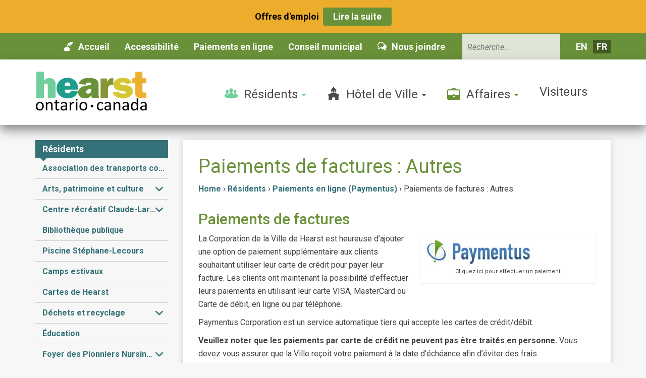

--- FILE ---
content_type: text/html; charset=UTF-8
request_url: https://www.hearst.ca/fr/residents-2/paiements-en-ligne-paymentus/8792-2/
body_size: 163182
content:
<!DOCTYPE html>
<html lang="fr-FR">
	<head>
		<meta charset="UTF-8">
		<meta http-equiv="X-UA-Compatible" content="IE=edge">
		<meta name="viewport" content="width=device-width, initial-scale=1.0">
		<link rel="profile" href="http://gmpg.org/xfn/11">
		<link rel="pingback" href="https://www.hearst.ca/xmlrpc.php">

		<script>(function(){document.documentElement.className='js'})();</script>
		<title>Paiements de factures : Autres &#8211; Hearst</title>
<meta name='robots' content='max-image-preview:large' />
	<style>img:is([sizes="auto" i], [sizes^="auto," i]) { contain-intrinsic-size: 3000px 1500px }</style>
	<link rel="alternate" href="https://www.hearst.ca/en/residents/online-payments-paymentus/online-payment-other/" hreflang="en" />
<link rel="alternate" href="https://www.hearst.ca/fr/residents-2/paiements-en-ligne-paymentus/8792-2/" hreflang="fr" />
<link rel='dns-prefetch' href='//www.youtube.com' />
<link rel='dns-prefetch' href='//fonts.googleapis.com' />
<link rel='dns-prefetch' href='//use.fontawesome.com' />
<script type="text/javascript">
/* <![CDATA[ */
window._wpemojiSettings = {"baseUrl":"https:\/\/s.w.org\/images\/core\/emoji\/16.0.1\/72x72\/","ext":".png","svgUrl":"https:\/\/s.w.org\/images\/core\/emoji\/16.0.1\/svg\/","svgExt":".svg","source":{"concatemoji":"https:\/\/www.hearst.ca\/wp-includes\/js\/wp-emoji-release.min.js?ver=6.8.3"}};
/*! This file is auto-generated */
!function(s,n){var o,i,e;function c(e){try{var t={supportTests:e,timestamp:(new Date).valueOf()};sessionStorage.setItem(o,JSON.stringify(t))}catch(e){}}function p(e,t,n){e.clearRect(0,0,e.canvas.width,e.canvas.height),e.fillText(t,0,0);var t=new Uint32Array(e.getImageData(0,0,e.canvas.width,e.canvas.height).data),a=(e.clearRect(0,0,e.canvas.width,e.canvas.height),e.fillText(n,0,0),new Uint32Array(e.getImageData(0,0,e.canvas.width,e.canvas.height).data));return t.every(function(e,t){return e===a[t]})}function u(e,t){e.clearRect(0,0,e.canvas.width,e.canvas.height),e.fillText(t,0,0);for(var n=e.getImageData(16,16,1,1),a=0;a<n.data.length;a++)if(0!==n.data[a])return!1;return!0}function f(e,t,n,a){switch(t){case"flag":return n(e,"\ud83c\udff3\ufe0f\u200d\u26a7\ufe0f","\ud83c\udff3\ufe0f\u200b\u26a7\ufe0f")?!1:!n(e,"\ud83c\udde8\ud83c\uddf6","\ud83c\udde8\u200b\ud83c\uddf6")&&!n(e,"\ud83c\udff4\udb40\udc67\udb40\udc62\udb40\udc65\udb40\udc6e\udb40\udc67\udb40\udc7f","\ud83c\udff4\u200b\udb40\udc67\u200b\udb40\udc62\u200b\udb40\udc65\u200b\udb40\udc6e\u200b\udb40\udc67\u200b\udb40\udc7f");case"emoji":return!a(e,"\ud83e\udedf")}return!1}function g(e,t,n,a){var r="undefined"!=typeof WorkerGlobalScope&&self instanceof WorkerGlobalScope?new OffscreenCanvas(300,150):s.createElement("canvas"),o=r.getContext("2d",{willReadFrequently:!0}),i=(o.textBaseline="top",o.font="600 32px Arial",{});return e.forEach(function(e){i[e]=t(o,e,n,a)}),i}function t(e){var t=s.createElement("script");t.src=e,t.defer=!0,s.head.appendChild(t)}"undefined"!=typeof Promise&&(o="wpEmojiSettingsSupports",i=["flag","emoji"],n.supports={everything:!0,everythingExceptFlag:!0},e=new Promise(function(e){s.addEventListener("DOMContentLoaded",e,{once:!0})}),new Promise(function(t){var n=function(){try{var e=JSON.parse(sessionStorage.getItem(o));if("object"==typeof e&&"number"==typeof e.timestamp&&(new Date).valueOf()<e.timestamp+604800&&"object"==typeof e.supportTests)return e.supportTests}catch(e){}return null}();if(!n){if("undefined"!=typeof Worker&&"undefined"!=typeof OffscreenCanvas&&"undefined"!=typeof URL&&URL.createObjectURL&&"undefined"!=typeof Blob)try{var e="postMessage("+g.toString()+"("+[JSON.stringify(i),f.toString(),p.toString(),u.toString()].join(",")+"));",a=new Blob([e],{type:"text/javascript"}),r=new Worker(URL.createObjectURL(a),{name:"wpTestEmojiSupports"});return void(r.onmessage=function(e){c(n=e.data),r.terminate(),t(n)})}catch(e){}c(n=g(i,f,p,u))}t(n)}).then(function(e){for(var t in e)n.supports[t]=e[t],n.supports.everything=n.supports.everything&&n.supports[t],"flag"!==t&&(n.supports.everythingExceptFlag=n.supports.everythingExceptFlag&&n.supports[t]);n.supports.everythingExceptFlag=n.supports.everythingExceptFlag&&!n.supports.flag,n.DOMReady=!1,n.readyCallback=function(){n.DOMReady=!0}}).then(function(){return e}).then(function(){var e;n.supports.everything||(n.readyCallback(),(e=n.source||{}).concatemoji?t(e.concatemoji):e.wpemoji&&e.twemoji&&(t(e.twemoji),t(e.wpemoji)))}))}((window,document),window._wpemojiSettings);
/* ]]> */
</script>
<link rel='stylesheet' id='bootstrap-css' href='https://www.hearst.ca/wp-content/plugins/easy-bootstrap-shortcodes/styles/bootstrap.min.css?ver=6.8.3' type='text/css' media='all' />
<link rel='stylesheet' id='bootstrap-fa-icon-css' href='https://www.hearst.ca/wp-content/plugins/easy-bootstrap-shortcodes/styles/font-awesome.min.css?ver=6.8.3' type='text/css' media='all' />
<style id='wp-emoji-styles-inline-css' type='text/css'>

	img.wp-smiley, img.emoji {
		display: inline !important;
		border: none !important;
		box-shadow: none !important;
		height: 1em !important;
		width: 1em !important;
		margin: 0 0.07em !important;
		vertical-align: -0.1em !important;
		background: none !important;
		padding: 0 !important;
	}
</style>
<link rel='stylesheet' id='wp-block-library-css' href='https://www.hearst.ca/wp-includes/css/dist/block-library/style.min.css?ver=6.8.3' type='text/css' media='all' />
<style id='classic-theme-styles-inline-css' type='text/css'>
/*! This file is auto-generated */
.wp-block-button__link{color:#fff;background-color:#32373c;border-radius:9999px;box-shadow:none;text-decoration:none;padding:calc(.667em + 2px) calc(1.333em + 2px);font-size:1.125em}.wp-block-file__button{background:#32373c;color:#fff;text-decoration:none}
</style>
<link rel='stylesheet' id='wpda_youtube_gutenberg_css-css' href='https://www.hearst.ca/wp-content/plugins/youtube-video-player/admin/gutenberg/style.css?ver=6.8.3' type='text/css' media='all' />
<style id='pdfemb-pdf-embedder-viewer-style-inline-css' type='text/css'>
.wp-block-pdfemb-pdf-embedder-viewer{max-width:none}

</style>
<style id='global-styles-inline-css' type='text/css'>
:root{--wp--preset--aspect-ratio--square: 1;--wp--preset--aspect-ratio--4-3: 4/3;--wp--preset--aspect-ratio--3-4: 3/4;--wp--preset--aspect-ratio--3-2: 3/2;--wp--preset--aspect-ratio--2-3: 2/3;--wp--preset--aspect-ratio--16-9: 16/9;--wp--preset--aspect-ratio--9-16: 9/16;--wp--preset--color--black: #000000;--wp--preset--color--cyan-bluish-gray: #abb8c3;--wp--preset--color--white: #ffffff;--wp--preset--color--pale-pink: #f78da7;--wp--preset--color--vivid-red: #cf2e2e;--wp--preset--color--luminous-vivid-orange: #ff6900;--wp--preset--color--luminous-vivid-amber: #fcb900;--wp--preset--color--light-green-cyan: #7bdcb5;--wp--preset--color--vivid-green-cyan: #00d084;--wp--preset--color--pale-cyan-blue: #8ed1fc;--wp--preset--color--vivid-cyan-blue: #0693e3;--wp--preset--color--vivid-purple: #9b51e0;--wp--preset--gradient--vivid-cyan-blue-to-vivid-purple: linear-gradient(135deg,rgba(6,147,227,1) 0%,rgb(155,81,224) 100%);--wp--preset--gradient--light-green-cyan-to-vivid-green-cyan: linear-gradient(135deg,rgb(122,220,180) 0%,rgb(0,208,130) 100%);--wp--preset--gradient--luminous-vivid-amber-to-luminous-vivid-orange: linear-gradient(135deg,rgba(252,185,0,1) 0%,rgba(255,105,0,1) 100%);--wp--preset--gradient--luminous-vivid-orange-to-vivid-red: linear-gradient(135deg,rgba(255,105,0,1) 0%,rgb(207,46,46) 100%);--wp--preset--gradient--very-light-gray-to-cyan-bluish-gray: linear-gradient(135deg,rgb(238,238,238) 0%,rgb(169,184,195) 100%);--wp--preset--gradient--cool-to-warm-spectrum: linear-gradient(135deg,rgb(74,234,220) 0%,rgb(151,120,209) 20%,rgb(207,42,186) 40%,rgb(238,44,130) 60%,rgb(251,105,98) 80%,rgb(254,248,76) 100%);--wp--preset--gradient--blush-light-purple: linear-gradient(135deg,rgb(255,206,236) 0%,rgb(152,150,240) 100%);--wp--preset--gradient--blush-bordeaux: linear-gradient(135deg,rgb(254,205,165) 0%,rgb(254,45,45) 50%,rgb(107,0,62) 100%);--wp--preset--gradient--luminous-dusk: linear-gradient(135deg,rgb(255,203,112) 0%,rgb(199,81,192) 50%,rgb(65,88,208) 100%);--wp--preset--gradient--pale-ocean: linear-gradient(135deg,rgb(255,245,203) 0%,rgb(182,227,212) 50%,rgb(51,167,181) 100%);--wp--preset--gradient--electric-grass: linear-gradient(135deg,rgb(202,248,128) 0%,rgb(113,206,126) 100%);--wp--preset--gradient--midnight: linear-gradient(135deg,rgb(2,3,129) 0%,rgb(40,116,252) 100%);--wp--preset--font-size--small: 13px;--wp--preset--font-size--medium: 20px;--wp--preset--font-size--large: 36px;--wp--preset--font-size--x-large: 42px;--wp--preset--spacing--20: 0.44rem;--wp--preset--spacing--30: 0.67rem;--wp--preset--spacing--40: 1rem;--wp--preset--spacing--50: 1.5rem;--wp--preset--spacing--60: 2.25rem;--wp--preset--spacing--70: 3.38rem;--wp--preset--spacing--80: 5.06rem;--wp--preset--shadow--natural: 6px 6px 9px rgba(0, 0, 0, 0.2);--wp--preset--shadow--deep: 12px 12px 50px rgba(0, 0, 0, 0.4);--wp--preset--shadow--sharp: 6px 6px 0px rgba(0, 0, 0, 0.2);--wp--preset--shadow--outlined: 6px 6px 0px -3px rgba(255, 255, 255, 1), 6px 6px rgba(0, 0, 0, 1);--wp--preset--shadow--crisp: 6px 6px 0px rgba(0, 0, 0, 1);}:where(.is-layout-flex){gap: 0.5em;}:where(.is-layout-grid){gap: 0.5em;}body .is-layout-flex{display: flex;}.is-layout-flex{flex-wrap: wrap;align-items: center;}.is-layout-flex > :is(*, div){margin: 0;}body .is-layout-grid{display: grid;}.is-layout-grid > :is(*, div){margin: 0;}:where(.wp-block-columns.is-layout-flex){gap: 2em;}:where(.wp-block-columns.is-layout-grid){gap: 2em;}:where(.wp-block-post-template.is-layout-flex){gap: 1.25em;}:where(.wp-block-post-template.is-layout-grid){gap: 1.25em;}.has-black-color{color: var(--wp--preset--color--black) !important;}.has-cyan-bluish-gray-color{color: var(--wp--preset--color--cyan-bluish-gray) !important;}.has-white-color{color: var(--wp--preset--color--white) !important;}.has-pale-pink-color{color: var(--wp--preset--color--pale-pink) !important;}.has-vivid-red-color{color: var(--wp--preset--color--vivid-red) !important;}.has-luminous-vivid-orange-color{color: var(--wp--preset--color--luminous-vivid-orange) !important;}.has-luminous-vivid-amber-color{color: var(--wp--preset--color--luminous-vivid-amber) !important;}.has-light-green-cyan-color{color: var(--wp--preset--color--light-green-cyan) !important;}.has-vivid-green-cyan-color{color: var(--wp--preset--color--vivid-green-cyan) !important;}.has-pale-cyan-blue-color{color: var(--wp--preset--color--pale-cyan-blue) !important;}.has-vivid-cyan-blue-color{color: var(--wp--preset--color--vivid-cyan-blue) !important;}.has-vivid-purple-color{color: var(--wp--preset--color--vivid-purple) !important;}.has-black-background-color{background-color: var(--wp--preset--color--black) !important;}.has-cyan-bluish-gray-background-color{background-color: var(--wp--preset--color--cyan-bluish-gray) !important;}.has-white-background-color{background-color: var(--wp--preset--color--white) !important;}.has-pale-pink-background-color{background-color: var(--wp--preset--color--pale-pink) !important;}.has-vivid-red-background-color{background-color: var(--wp--preset--color--vivid-red) !important;}.has-luminous-vivid-orange-background-color{background-color: var(--wp--preset--color--luminous-vivid-orange) !important;}.has-luminous-vivid-amber-background-color{background-color: var(--wp--preset--color--luminous-vivid-amber) !important;}.has-light-green-cyan-background-color{background-color: var(--wp--preset--color--light-green-cyan) !important;}.has-vivid-green-cyan-background-color{background-color: var(--wp--preset--color--vivid-green-cyan) !important;}.has-pale-cyan-blue-background-color{background-color: var(--wp--preset--color--pale-cyan-blue) !important;}.has-vivid-cyan-blue-background-color{background-color: var(--wp--preset--color--vivid-cyan-blue) !important;}.has-vivid-purple-background-color{background-color: var(--wp--preset--color--vivid-purple) !important;}.has-black-border-color{border-color: var(--wp--preset--color--black) !important;}.has-cyan-bluish-gray-border-color{border-color: var(--wp--preset--color--cyan-bluish-gray) !important;}.has-white-border-color{border-color: var(--wp--preset--color--white) !important;}.has-pale-pink-border-color{border-color: var(--wp--preset--color--pale-pink) !important;}.has-vivid-red-border-color{border-color: var(--wp--preset--color--vivid-red) !important;}.has-luminous-vivid-orange-border-color{border-color: var(--wp--preset--color--luminous-vivid-orange) !important;}.has-luminous-vivid-amber-border-color{border-color: var(--wp--preset--color--luminous-vivid-amber) !important;}.has-light-green-cyan-border-color{border-color: var(--wp--preset--color--light-green-cyan) !important;}.has-vivid-green-cyan-border-color{border-color: var(--wp--preset--color--vivid-green-cyan) !important;}.has-pale-cyan-blue-border-color{border-color: var(--wp--preset--color--pale-cyan-blue) !important;}.has-vivid-cyan-blue-border-color{border-color: var(--wp--preset--color--vivid-cyan-blue) !important;}.has-vivid-purple-border-color{border-color: var(--wp--preset--color--vivid-purple) !important;}.has-vivid-cyan-blue-to-vivid-purple-gradient-background{background: var(--wp--preset--gradient--vivid-cyan-blue-to-vivid-purple) !important;}.has-light-green-cyan-to-vivid-green-cyan-gradient-background{background: var(--wp--preset--gradient--light-green-cyan-to-vivid-green-cyan) !important;}.has-luminous-vivid-amber-to-luminous-vivid-orange-gradient-background{background: var(--wp--preset--gradient--luminous-vivid-amber-to-luminous-vivid-orange) !important;}.has-luminous-vivid-orange-to-vivid-red-gradient-background{background: var(--wp--preset--gradient--luminous-vivid-orange-to-vivid-red) !important;}.has-very-light-gray-to-cyan-bluish-gray-gradient-background{background: var(--wp--preset--gradient--very-light-gray-to-cyan-bluish-gray) !important;}.has-cool-to-warm-spectrum-gradient-background{background: var(--wp--preset--gradient--cool-to-warm-spectrum) !important;}.has-blush-light-purple-gradient-background{background: var(--wp--preset--gradient--blush-light-purple) !important;}.has-blush-bordeaux-gradient-background{background: var(--wp--preset--gradient--blush-bordeaux) !important;}.has-luminous-dusk-gradient-background{background: var(--wp--preset--gradient--luminous-dusk) !important;}.has-pale-ocean-gradient-background{background: var(--wp--preset--gradient--pale-ocean) !important;}.has-electric-grass-gradient-background{background: var(--wp--preset--gradient--electric-grass) !important;}.has-midnight-gradient-background{background: var(--wp--preset--gradient--midnight) !important;}.has-small-font-size{font-size: var(--wp--preset--font-size--small) !important;}.has-medium-font-size{font-size: var(--wp--preset--font-size--medium) !important;}.has-large-font-size{font-size: var(--wp--preset--font-size--large) !important;}.has-x-large-font-size{font-size: var(--wp--preset--font-size--x-large) !important;}
:where(.wp-block-post-template.is-layout-flex){gap: 1.25em;}:where(.wp-block-post-template.is-layout-grid){gap: 1.25em;}
:where(.wp-block-columns.is-layout-flex){gap: 2em;}:where(.wp-block-columns.is-layout-grid){gap: 2em;}
:root :where(.wp-block-pullquote){font-size: 1.5em;line-height: 1.6;}
</style>
<link rel='stylesheet' id='cpsh-shortcodes-css' href='https://www.hearst.ca/wp-content/plugins/column-shortcodes//assets/css/shortcodes.css?ver=1.0.1' type='text/css' media='all' />
<link rel='stylesheet' id='contact-form-7-css' href='https://www.hearst.ca/wp-content/plugins/contact-form-7/includes/css/styles.css?ver=6.1.3' type='text/css' media='all' />
<link rel='stylesheet' id='events-maker-front-css' href='https://www.hearst.ca/wp-content/plugins/events-maker/css/front.css?ver=6.8.3' type='text/css' media='all' />
<link rel='stylesheet' id='formidable_shortcode_css-css' href='https://www.hearst.ca/wp-content/plugins/formidablepro-2-pdf/css/style.css?ver=1763414123' type='text/css' media='all' />
<link rel='stylesheet' id='wpsc-style-css' href='https://www.hearst.ca/wp-content/plugins/wordpress-simple-paypal-shopping-cart/assets/wpsc-front-end-styles.css?ver=5.2.2' type='text/css' media='all' />
<link rel='stylesheet' id='roboto-gf-css' href='//fonts.googleapis.com/css?family=Roboto%3A400%2C500%2C700%2C300%2C400italic&#038;ver=6.8.3' type='text/css' media='all' />
<link rel='stylesheet' id='font-awesome-css-css' href='https://www.hearst.ca/wp-content/themes/hearst/css/font-awesome.min.css?ver=3.2.1' type='text/css' media='all' />
<link rel='stylesheet' id='hearst-icons-css-css' href='https://www.hearst.ca/wp-content/themes/hearst/css/hearst-icons.css?ver=6.8.3' type='text/css' media='all' />
<link rel='stylesheet' id='bootstrap-css-css' href='https://www.hearst.ca/wp-content/themes/hearst/css/bootstrap.min.css?ver=3.3.5' type='text/css' media='all' />
<link rel='stylesheet' id='bootstrap-datetimepicker-css-css' href='https://www.hearst.ca/wp-content/themes/hearst/css/bootstrap-datetimepicker.min.css?ver=3.3.5' type='text/css' media='all' />
<link rel='stylesheet' id='desktop-css-css' href='https://www.hearst.ca/wp-content/themes/hearst/style.css' type='text/css' media='all' />
<link rel='stylesheet' id='mobile-css-css' href='https://www.hearst.ca/wp-content/themes/hearst/mobile-style.css' type='text/css' media='all' />
<link rel='stylesheet' id='ayecode-ui-css' href='https://www.hearst.ca/wp-content/plugins/geodirectory/vendor/ayecode/wp-ayecode-ui/assets-v5/css/ayecode-ui-compatibility.css?ver=0.2.42' type='text/css' media='all' />
<style id='ayecode-ui-inline-css' type='text/css'>
body.modal-open #wpadminbar{z-index:999}.embed-responsive-16by9 .fluid-width-video-wrapper{padding:0!important;position:initial}
</style>
<link rel='stylesheet' id='ebs_dynamic_css-css' href='https://www.hearst.ca/wp-content/plugins/easy-bootstrap-shortcodes/styles/ebs_dynamic_css.php?ver=6.8.3' type='text/css' media='all' />
<link rel='stylesheet' id='font-awesome-css' href='https://use.fontawesome.com/releases/v6.7.2/css/all.css?wpfas=true' type='text/css' media='all' />
<link rel='stylesheet' id='dashicons-css' href='https://www.hearst.ca/wp-includes/css/dashicons.min.css?ver=6.8.3' type='text/css' media='all' />
<link rel='stylesheet' id='thickbox-css' href='https://www.hearst.ca/wp-includes/js/thickbox/thickbox.css?ver=6.8.3' type='text/css' media='all' />
<link rel='stylesheet' id='front_end_youtube_style-css' href='https://www.hearst.ca/wp-content/plugins/youtube-video-player/front_end/styles/baze_styles_youtube.css?ver=6.8.3' type='text/css' media='all' />
<script type="text/javascript" src="https://www.hearst.ca/wp-includes/js/jquery/jquery.min.js?ver=3.7.1" id="jquery-core-js"></script>
<script type="text/javascript" id="jquery-core-js-after">
/* <![CDATA[ */
window.gdSetMap = window.gdSetMap || 'osm';window.gdLoadMap = window.gdLoadMap || '';
/* ]]> */
</script>
<script type="text/javascript" src="https://www.hearst.ca/wp-includes/js/jquery/jquery-migrate.min.js?ver=3.4.1" id="jquery-migrate-js"></script>
<script type="text/javascript" id="jquery-js-after">
/* <![CDATA[ */
window.gdSetMap = window.gdSetMap || 'osm';window.gdLoadMap = window.gdLoadMap || '';
/* ]]> */
</script>
<script type="text/javascript" src="https://www.hearst.ca/wp-content/plugins/easy-bootstrap-shortcodes/js/bootstrap.min.js?ver=6.8.3" id="bootstrap-js"></script>
<script type="text/javascript" src="https://www.hearst.ca/wp-content/plugins/geodirectory/vendor/ayecode/wp-ayecode-ui/assets-v5/js/bootstrap.bundle.min.js?ver=0.2.42" id="bootstrap-js-bundle-js"></script>
<script type="text/javascript" id="bootstrap-js-bundle-js-after">
/* <![CDATA[ */
function aui_init_greedy_nav(){jQuery('nav.greedy').each(function(i,obj){if(jQuery(this).hasClass("being-greedy")){return true}jQuery(this).addClass('navbar-expand');jQuery(this).off('shown.bs.tab').on('shown.bs.tab',function(e){if(jQuery(e.target).closest('.dropdown-menu').hasClass('greedy-links')){jQuery(e.target).closest('.greedy').find('.greedy-btn.dropdown').attr('aria-expanded','false');jQuery(e.target).closest('.greedy-links').removeClass('show').addClass('d-none')}});jQuery(document).off('mousemove','.greedy-btn').on('mousemove','.greedy-btn',function(e){jQuery('.dropdown-menu.greedy-links').removeClass('d-none')});var $vlinks='';var $dDownClass='';var ddItemClass='greedy-nav-item';if(jQuery(this).find('.navbar-nav').length){if(jQuery(this).find('.navbar-nav').hasClass("being-greedy")){return true}$vlinks=jQuery(this).find('.navbar-nav').addClass("being-greedy w-100").removeClass('overflow-hidden')}else if(jQuery(this).find('.nav').length){if(jQuery(this).find('.nav').hasClass("being-greedy")){return true}$vlinks=jQuery(this).find('.nav').addClass("being-greedy w-100").removeClass('overflow-hidden');$dDownClass=' mt-0 p-0 zi-5 ';ddItemClass+=' mt-0 me-0'}else{return false}jQuery($vlinks).append('<li class="nav-item list-unstyled ml-auto greedy-btn d-none dropdown"><button data-bs-toggle="collapse" class="nav-link greedy-nav-link" role="button"><i class="fas fa-ellipsis-h"></i> <span class="greedy-count badge bg-dark rounded-pill"></span></button><ul class="greedy-links dropdown-menu dropdown-menu-end '+$dDownClass+'"></ul></li>');var $hlinks=jQuery(this).find('.greedy-links');var $btn=jQuery(this).find('.greedy-btn');var numOfItems=0;var totalSpace=0;var closingTime=1000;var breakWidths=[];$vlinks.children().outerWidth(function(i,w){totalSpace+=w;numOfItems+=1;breakWidths.push(totalSpace)});var availableSpace,numOfVisibleItems,requiredSpace,buttonSpace,timer;function check(){buttonSpace=$btn.width();availableSpace=$vlinks.width()-10;numOfVisibleItems=$vlinks.children().length;requiredSpace=breakWidths[numOfVisibleItems-1];if(numOfVisibleItems>1&&requiredSpace>availableSpace){var $li=$vlinks.children().last().prev();$li.removeClass('nav-item').addClass(ddItemClass);if(!jQuery($hlinks).children().length){$li.find('.nav-link').addClass('w-100 dropdown-item rounded-0 rounded-bottom')}else{jQuery($hlinks).find('.nav-link').removeClass('rounded-top');$li.find('.nav-link').addClass('w-100 dropdown-item rounded-0 rounded-top')}$li.prependTo($hlinks);numOfVisibleItems-=1;check()}else if(availableSpace>breakWidths[numOfVisibleItems]){$hlinks.children().first().insertBefore($btn);numOfVisibleItems+=1;check()}jQuery($btn).find(".greedy-count").html(numOfItems-numOfVisibleItems);if(numOfVisibleItems===numOfItems){$btn.addClass('d-none')}else $btn.removeClass('d-none')}jQuery(window).on("resize",function(){check()});check()})}function aui_select2_locale(){var aui_select2_params={"i18n_select_state_text":"Select an option\u2026","i18n_no_matches":"No matches found","i18n_ajax_error":"Loading failed","i18n_input_too_short_1":"Please enter 1 or more characters","i18n_input_too_short_n":"Please enter %item% or more characters","i18n_input_too_long_1":"Please delete 1 character","i18n_input_too_long_n":"Please delete %item% characters","i18n_selection_too_long_1":"You can only select 1 item","i18n_selection_too_long_n":"You can only select %item% items","i18n_load_more":"Loading more results\u2026","i18n_searching":"Searching\u2026"};return{theme:"bootstrap-5",width:jQuery(this).data('width')?jQuery(this).data('width'):jQuery(this).hasClass('w-100')?'100%':'style',placeholder:jQuery(this).data('placeholder'),language:{errorLoading:function(){return aui_select2_params.i18n_searching},inputTooLong:function(args){var overChars=args.input.length-args.maximum;if(1===overChars){return aui_select2_params.i18n_input_too_long_1}return aui_select2_params.i18n_input_too_long_n.replace('%item%',overChars)},inputTooShort:function(args){var remainingChars=args.minimum-args.input.length;if(1===remainingChars){return aui_select2_params.i18n_input_too_short_1}return aui_select2_params.i18n_input_too_short_n.replace('%item%',remainingChars)},loadingMore:function(){return aui_select2_params.i18n_load_more},maximumSelected:function(args){if(args.maximum===1){return aui_select2_params.i18n_selection_too_long_1}return aui_select2_params.i18n_selection_too_long_n.replace('%item%',args.maximum)},noResults:function(){return aui_select2_params.i18n_no_matches},searching:function(){return aui_select2_params.i18n_searching}}}}function aui_init_select2(){var select2_args=jQuery.extend({},aui_select2_locale());jQuery("select.aui-select2").each(function(){if(!jQuery(this).hasClass("select2-hidden-accessible")){jQuery(this).select2(select2_args)}})}function aui_time_ago(selector){var aui_timeago_params={"prefix_ago":"","suffix_ago":" ago","prefix_after":"after ","suffix_after":"","seconds":"less than a minute","minute":"about a minute","minutes":"%d minutes","hour":"about an hour","hours":"about %d hours","day":"a day","days":"%d days","month":"about a month","months":"%d months","year":"about a year","years":"%d years"};var templates={prefix:aui_timeago_params.prefix_ago,suffix:aui_timeago_params.suffix_ago,seconds:aui_timeago_params.seconds,minute:aui_timeago_params.minute,minutes:aui_timeago_params.minutes,hour:aui_timeago_params.hour,hours:aui_timeago_params.hours,day:aui_timeago_params.day,days:aui_timeago_params.days,month:aui_timeago_params.month,months:aui_timeago_params.months,year:aui_timeago_params.year,years:aui_timeago_params.years};var template=function(t,n){return templates[t]&&templates[t].replace(/%d/i,Math.abs(Math.round(n)))};var timer=function(time){if(!time)return;time=time.replace(/\.\d+/,"");time=time.replace(/-/,"/").replace(/-/,"/");time=time.replace(/T/," ").replace(/Z/," UTC");time=time.replace(/([\+\-]\d\d)\:?(\d\d)/," $1$2");time=new Date(time*1000||time);var now=new Date();var seconds=((now.getTime()-time)*.001)>>0;var minutes=seconds/60;var hours=minutes/60;var days=hours/24;var years=days/365;return templates.prefix+(seconds<45&&template('seconds',seconds)||seconds<90&&template('minute',1)||minutes<45&&template('minutes',minutes)||minutes<90&&template('hour',1)||hours<24&&template('hours',hours)||hours<42&&template('day',1)||days<30&&template('days',days)||days<45&&template('month',1)||days<365&&template('months',days/30)||years<1.5&&template('year',1)||template('years',years))+templates.suffix};var elements=document.getElementsByClassName(selector);if(selector&&elements&&elements.length){for(var i in elements){var $el=elements[i];if(typeof $el==='object'){$el.innerHTML='<i class="far fa-clock"></i> '+timer($el.getAttribute('title')||$el.getAttribute('datetime'))}}}setTimeout(function(){aui_time_ago(selector)},60000)}function aui_init_tooltips(){jQuery('[data-bs-toggle="tooltip"]').tooltip();jQuery('[data-bs-toggle="popover"]').popover();jQuery('[data-bs-toggle="popover-html"]').popover({html:true,sanitize:false});jQuery('[data-bs-toggle="popover"],[data-bs-toggle="popover-html"]').on('inserted.bs.popover',function(){jQuery('body > .popover').wrapAll("<div class='bsui' />")})}$aui_doing_init_flatpickr=false;function aui_init_flatpickr(){if(typeof jQuery.fn.flatpickr==="function"&&!$aui_doing_init_flatpickr){$aui_doing_init_flatpickr=true;try{flatpickr.localize({weekdays:{shorthand:['Sun','Mon','Tue','Wed','Thu','Fri','Sat'],longhand:['Sun','Mon','Tue','Wed','Thu','Fri','Sat'],},months:{shorthand:['Jan','Feb','Mar','Apr','May','Jun','Jul','Aug','Sep','Oct','Nov','Dec'],longhand:['January','February','March','April','May','June','July','August','September','October','November','December'],},daysInMonth:[31,28,31,30,31,30,31,31,30,31,30,31],firstDayOfWeek:0,ordinal:function(nth){var s=nth%100;if(s>3&&s<21)return"th";switch(s%10){case 1:return"st";case 2:return"nd";case 3:return"rd";default:return"th"}},rangeSeparator:' to ',weekAbbreviation:'Wk',scrollTitle:'Scroll to increment',toggleTitle:'Click to toggle',amPM:['AM','PM'],yearAriaLabel:'Year',hourAriaLabel:'Hour',minuteAriaLabel:'Minute',time_24hr:false})}catch(err){console.log(err.message)}jQuery('input[data-aui-init="flatpickr"]:not(.flatpickr-input)').flatpickr()}$aui_doing_init_flatpickr=false}$aui_doing_init_iconpicker=false;function aui_init_iconpicker(){if(typeof jQuery.fn.iconpicker==="function"&&!$aui_doing_init_iconpicker){$aui_doing_init_iconpicker=true;jQuery('input[data-aui-init="iconpicker"]:not(.iconpicker-input)').iconpicker()}$aui_doing_init_iconpicker=false}function aui_modal_iframe($title,$url,$footer,$dismissible,$class,$dialog_class,$body_class,responsive){if(!$body_class){$body_class='p-0'}var wClass='text-center position-absolute w-100 text-dark overlay overlay-white p-0 m-0 d-flex justify-content-center align-items-center';var wStyle='';var sStyle='';var $body="",sClass="w-100 p-0 m-0";if(responsive){$body+='<div class="embed-responsive embed-responsive-16by9 ratio ratio-16x9">';wClass+=' h-100';sClass+=' embed-responsive-item'}else{wClass+=' vh-100';sClass+=' vh-100';wStyle+=' height: 90vh !important;';sStyle+=' height: 90vh !important;'}$body+='<div class="ac-preview-loading '+wClass+'" style="left:0;top:0;'+wStyle+'"><div class="spinner-border" role="status"></div></div>';$body+='<iframe id="embedModal-iframe" class="'+sClass+'" style="'+sStyle+'" src="" width="100%" height="100%" frameborder="0" allowtransparency="true"></iframe>';if(responsive){$body+='</div>'}$m=aui_modal($title,$body,$footer,$dismissible,$class,$dialog_class,$body_class);const auiModal=document.getElementById('aui-modal');auiModal.addEventListener('shown.bs.modal',function(e){iFrame=jQuery('#embedModal-iframe');jQuery('.ac-preview-loading').removeClass('d-none').addClass('d-flex');iFrame.attr({src:$url});iFrame.load(function(){jQuery('.ac-preview-loading').removeClass('d-flex').addClass('d-none')})});return $m}function aui_modal($title,$body,$footer,$dismissible,$class,$dialog_class,$body_class){if(!$class){$class=''}if(!$dialog_class){$dialog_class=''}if(!$body){$body='<div class="text-center"><div class="spinner-border" role="status"></div></div>'}jQuery('.aui-modal').remove();jQuery('.modal-backdrop').remove();jQuery('body').css({overflow:'','padding-right':''});var $modal='';$modal+='<div id="aui-modal" class="modal aui-modal fade shadow bsui '+$class+'" tabindex="-1">'+'<div class="modal-dialog modal-dialog-centered '+$dialog_class+'">'+'<div class="modal-content border-0 shadow">';if($title){$modal+='<div class="modal-header">'+'<h5 class="modal-title">'+$title+'</h5>';if($dismissible){$modal+='<button type="button" class="btn-close" data-bs-dismiss="modal" aria-label="Close">'+'</button>'}$modal+='</div>'}$modal+='<div class="modal-body '+$body_class+'">'+$body+'</div>';if($footer){$modal+='<div class="modal-footer">'+$footer+'</div>'}$modal+='</div>'+'</div>'+'</div>';jQuery('body').append($modal);const ayeModal=new bootstrap.Modal('.aui-modal',{});ayeModal.show()}function aui_conditional_fields(form){jQuery(form).find(".aui-conditional-field").each(function(){var $element_require=jQuery(this).data('element-require');if($element_require){$element_require=$element_require.replace("&#039;","'");$element_require=$element_require.replace("&quot;",'"');if(aui_check_form_condition($element_require,form)){jQuery(this).removeClass('d-none')}else{jQuery(this).addClass('d-none')}}})}function aui_check_form_condition(condition,form){if(form){condition=condition.replace(/\(form\)/g,"('"+form+"')")}return new Function("return "+condition+";")()}jQuery.fn.aui_isOnScreen=function(){var win=jQuery(window);var viewport={top:win.scrollTop(),left:win.scrollLeft()};viewport.right=viewport.left+win.width();viewport.bottom=viewport.top+win.height();var bounds=this.offset();bounds.right=bounds.left+this.outerWidth();bounds.bottom=bounds.top+this.outerHeight();return(!(viewport.right<bounds.left||viewport.left>bounds.right||viewport.bottom<bounds.top||viewport.top>bounds.bottom))};function aui_carousel_maybe_show_multiple_items($carousel){var $items={};var $item_count=0;if(!jQuery($carousel).find('.carousel-inner-original').length){jQuery($carousel).append('<div class="carousel-inner-original d-none">'+jQuery($carousel).find('.carousel-inner').html().replaceAll('carousel-item','not-carousel-item')+'</div>')}jQuery($carousel).find('.carousel-inner-original .not-carousel-item').each(function(){$items[$item_count]=jQuery(this).html();$item_count++});if(!$item_count){return}if(jQuery(window).width()<=576){if(jQuery($carousel).find('.carousel-inner').hasClass('aui-multiple-items')&&jQuery($carousel).find('.carousel-inner-original').length){jQuery($carousel).find('.carousel-inner').removeClass('aui-multiple-items').html(jQuery($carousel).find('.carousel-inner-original').html().replaceAll('not-carousel-item','carousel-item'));jQuery($carousel).find(".carousel-indicators li").removeClass("d-none")}}else{var $md_count=jQuery($carousel).data('limit_show');var $md_cols_count=jQuery($carousel).data('cols_show');var $new_items='';var $new_items_count=0;var $new_item_count=0;var $closed=true;Object.keys($items).forEach(function(key,index){if(index!=0&&Number.isInteger(index/$md_count)){$new_items+='</div></div>';$closed=true}if(index==0||Number.isInteger(index/$md_count)){$row_cols_class=$md_cols_count?' g-lg-4 g-3 row-cols-1 row-cols-lg-'+$md_cols_count:'';$active=index==0?'active':'';$new_items+='<div class="carousel-item '+$active+'"><div class="row'+$row_cols_class+' ">';$closed=false;$new_items_count++;$new_item_count=0}$new_items+='<div class="col ">'+$items[index]+'</div>';$new_item_count++});if(!$closed){if($md_count-$new_item_count>0){$placeholder_count=$md_count-$new_item_count;while($placeholder_count>0){$new_items+='<div class="col "></div>';$placeholder_count--}}$new_items+='</div></div>'}jQuery($carousel).find('.carousel-inner').addClass('aui-multiple-items').html($new_items);jQuery($carousel).find('.carousel-item.active img').each(function(){if(real_srcset=jQuery(this).attr("data-srcset")){if(!jQuery(this).attr("srcset"))jQuery(this).attr("srcset",real_srcset)}if(real_src=jQuery(this).attr("data-src")){if(!jQuery(this).attr("srcset"))jQuery(this).attr("src",real_src)}});$hide_count=$new_items_count-1;jQuery($carousel).find(".carousel-indicators li:gt("+$hide_count+")").addClass("d-none")}jQuery(window).trigger("aui_carousel_multiple")}function aui_init_carousel_multiple_items(){jQuery(window).on("resize",function(){jQuery('.carousel-multiple-items').each(function(){aui_carousel_maybe_show_multiple_items(this)})});jQuery('.carousel-multiple-items').each(function(){aui_carousel_maybe_show_multiple_items(this)})}function init_nav_sub_menus(){jQuery('.navbar-multi-sub-menus').each(function(i,obj){if(jQuery(this).hasClass("has-sub-sub-menus")){return true}jQuery(this).addClass('has-sub-sub-menus');jQuery(this).find('.dropdown-menu a.dropdown-toggle').on('click',function(e){var $el=jQuery(this);$el.toggleClass('active-dropdown');var $parent=jQuery(this).offsetParent(".dropdown-menu");if(!jQuery(this).next().hasClass('show')){jQuery(this).parents('.dropdown-menu').first().find('.show').removeClass("show")}var $subMenu=jQuery(this).next(".dropdown-menu");$subMenu.toggleClass('show');jQuery(this).parent("li").toggleClass('show');jQuery(this).parents('li.nav-item.dropdown.show').on('hidden.bs.dropdown',function(e){jQuery('.dropdown-menu .show').removeClass("show");$el.removeClass('active-dropdown')});if(!$parent.parent().hasClass('navbar-nav')){$el.next().addClass('position-relative border-top border-bottom')}return false})})}function aui_lightbox_embed($link,ele){ele.preventDefault();jQuery('.aui-carousel-modal').remove();var $modal='<div class="modal fade aui-carousel-modal bsui" id="aui-carousel-modal" tabindex="-1" role="dialog" aria-labelledby="aui-modal-title" aria-hidden="true"><div class="modal-dialog modal-dialog-centered modal-xl mw-100"><div class="modal-content bg-transparent border-0 shadow-none"><div class="modal-header"><h5 class="modal-title" id="aui-modal-title"></h5></div><div class="modal-body text-center"><i class="fas fa-circle-notch fa-spin fa-3x"></i></div></div></div></div>';jQuery('body').append($modal);const ayeModal=new bootstrap.Modal('.aui-carousel-modal',{});const myModalEl=document.getElementById('aui-carousel-modal');myModalEl.addEventListener('hidden.bs.modal',event=>{jQuery(".aui-carousel-modal iframe").attr('src','')});jQuery('.aui-carousel-modal').on('shown.bs.modal',function(e){jQuery('.aui-carousel-modal .carousel-item.active').find('iframe').each(function(){var $iframe=jQuery(this);$iframe.parent().find('.ac-preview-loading').removeClass('d-none').addClass('d-flex');if(!$iframe.attr('src')&&$iframe.data('src')){$iframe.attr('src',$iframe.data('src'))}$iframe.on('load',function(){setTimeout(function(){$iframe.parent().find('.ac-preview-loading').removeClass('d-flex').addClass('d-none')},1250)})})});$container=jQuery($link).closest('.aui-gallery');$clicked_href=jQuery($link).attr('href');$images=[];$container.find('.aui-lightbox-image, .aui-lightbox-iframe').each(function(){var a=this;var href=jQuery(a).attr('href');if(href){$images.push(href)}});if($images.length){var $carousel='<div id="aui-embed-slider-modal" class="carousel slide" >';if($images.length>1){$i=0;$carousel+='<ol class="carousel-indicators position-fixed">';$container.find('.aui-lightbox-image, .aui-lightbox-iframe').each(function(){$active=$clicked_href==jQuery(this).attr('href')?'active':'';$carousel+='<li data-bs-target="#aui-embed-slider-modal" data-bs-slide-to="'+$i+'" class="'+$active+'"></li>';$i++});$carousel+='</ol>'}$i=0;$rtl_class='justify-content-start';$carousel+='<div class="carousel-inner d-flex align-items-center '+$rtl_class+'">';$container.find('.aui-lightbox-image').each(function(){var a=this;var href=jQuery(a).attr('href');$active=$clicked_href==jQuery(this).attr('href')?'active':'';$carousel+='<div class="carousel-item '+$active+'"><div>';var css_height=window.innerWidth>window.innerHeight?'90vh':'auto';var srcset=jQuery(a).find('img').attr('srcset');var sizes='';if(srcset){var sources=srcset.split(',').map(s=>{var parts=s.trim().split(' ');return{width:parseInt(parts[1].replace('w','')),descriptor:parts[1].replace('w','px')}}).sort((a,b)=>b.width-a.width);sizes=sources.map((source,index,array)=>{if(index===0){return `${source.descriptor}`}else{return `(max-width:${source.width-1}px)${array[index-1].descriptor}`}}).reverse().join(', ')}var img=href?jQuery(a).find('img').clone().attr('src',href).attr('sizes',sizes).removeClass().addClass('mx-auto d-block w-auto rounded').css({'max-height':css_height,'max-width':'98%'}).get(0).outerHTML:jQuery(a).find('img').clone().removeClass().addClass('mx-auto d-block w-auto rounded').css({'max-height':css_height,'max-width':'98%'}).get(0).outerHTML;$carousel+=img;if(jQuery(a).parent().find('.carousel-caption').length){$carousel+=jQuery(a).parent().find('.carousel-caption').clone().removeClass('sr-only visually-hidden').get(0).outerHTML}else if(jQuery(a).parent().find('.figure-caption').length){$carousel+=jQuery(a).parent().find('.figure-caption').clone().removeClass('sr-only visually-hidden').addClass('carousel-caption').get(0).outerHTML}$carousel+='</div></div>';$i++});$container.find('.aui-lightbox-iframe').each(function(){var a=this;var css_height=window.innerWidth>window.innerHeight?'90vh;':'auto;';var styleWidth=$images.length>1?'max-width:70%;':'';$active=$clicked_href==jQuery(this).attr('href')?'active':'';$carousel+='<div class="carousel-item '+$active+'"><div class="modal-xl mx-auto ratio ratio-16x9" style="max-height:'+css_height+styleWidth+'">';var url=jQuery(a).attr('href');var iframe='<div class="ac-preview-loading text-light d-none" style="left:0;top:0;height:'+css_height+'"><div class="spinner-border m-auto" role="status"></div></div>';iframe+='<iframe class="aui-carousel-iframe" style="height:'+css_height+'" src="" data-src="'+url+'?rel=0&amp;showinfo=0&amp;modestbranding=1&amp;autoplay=1" allow="autoplay"></iframe>';var img=iframe;$carousel+=img;$carousel+='</div></div>';$i++});$carousel+='</div>';if($images.length>1){$carousel+='<a class="carousel-control-prev" href="#aui-embed-slider-modal" role="button" data-bs-slide="prev">';$carousel+='<span class="carousel-control-prev-icon" aria-hidden="true"></span>';$carousel+=' <a class="carousel-control-next" href="#aui-embed-slider-modal" role="button" data-bs-slide="next">';$carousel+='<span class="carousel-control-next-icon" aria-hidden="true"></span>';$carousel+='</a>'}$carousel+='</div>';var $close='<button type="button" class="btn-close btn-close-white text-end position-fixed" style="right: 20px;top: 10px; z-index: 1055;" data-bs-dismiss="modal" aria-label="Close"></button>';jQuery('.aui-carousel-modal .modal-content').html($carousel).prepend($close);ayeModal.show();try{if('ontouchstart'in document.documentElement||navigator.maxTouchPoints>0){let _bsC=new bootstrap.Carousel('#aui-embed-slider-modal')}}catch(err){}}}function aui_init_lightbox_embed(){jQuery('.aui-lightbox-image, .aui-lightbox-iframe').off('click').on("click",function(ele){aui_lightbox_embed(this,ele)})}function aui_init_modal_iframe(){jQuery('.aui-has-embed, [data-aui-embed="iframe"]').each(function(e){if(!jQuery(this).hasClass('aui-modal-iframed')&&jQuery(this).data('embed-url')){jQuery(this).addClass('aui-modal-iframed');jQuery(this).on("click",function(e1){aui_modal_iframe('',jQuery(this).data('embed-url'),'',true,'','modal-lg','aui-modal-iframe p-0',true);return false})}})}$aui_doing_toast=false;function aui_toast($id,$type,$title,$title_small,$body,$time,$can_close){if($aui_doing_toast){setTimeout(function(){aui_toast($id,$type,$title,$title_small,$body,$time,$can_close)},500);return}$aui_doing_toast=true;if($can_close==null){$can_close=false}if($time==''||$time==null){$time=3000}if(document.getElementById($id)){jQuery('#'+$id).toast('show');setTimeout(function(){$aui_doing_toast=false},500);return}var uniqid=Date.now();if($id){uniqid=$id}$op="";$tClass='';$thClass='';$icon="";if($type=='success'){$op="opacity:.92;";$tClass='alert bg-success w-auto';$thClass='bg-transparent border-0 text-white';$icon="<div class='h5 m-0 p-0'><i class='fas fa-check-circle me-2'></i></div>"}else if($type=='error'||$type=='danger'){$op="opacity:.92;";$tClass='alert bg-danger  w-auto';$thClass='bg-transparent border-0 text-white';$icon="<div class='h5 m-0 p-0'><i class='far fa-times-circle me-2'></i></div>"}else if($type=='info'){$op="opacity:.92;";$tClass='alert bg-info  w-auto';$thClass='bg-transparent border-0 text-white';$icon="<div class='h5 m-0 p-0'><i class='fas fa-info-circle me-2'></i></div>"}else if($type=='warning'){$op="opacity:.92;";$tClass='alert bg-warning  w-auto';$thClass='bg-transparent border-0 text-dark';$icon="<div class='h5 m-0 p-0'><i class='fas fa-exclamation-triangle me-2'></i></div>"}if(!document.getElementById("aui-toasts")){jQuery('body').append('<div class="bsui" id="aui-toasts"><div class="position-fixed aui-toast-bottom-right pr-3 pe-3 mb-1" style="z-index: 500000;right: 0;bottom: 0;'+$op+'"></div></div>')}$toast='<div id="'+uniqid+'" class="toast fade hide shadow hover-shadow '+$tClass+'" style="" role="alert" aria-live="assertive" aria-atomic="true" data-bs-delay="'+$time+'">';if($type||$title||$title_small){$toast+='<div class="toast-header '+$thClass+'">';if($icon){$toast+=$icon}if($title){$toast+='<strong class="me-auto">'+$title+'</strong>'}if($title_small){$toast+='<small>'+$title_small+'</small>'}if($can_close){$toast+='<button type="button" class="ms-2 mb-1 btn-close" data-bs-dismiss="toast" aria-label="Close"></button>'}$toast+='</div>'}if($body){$toast+='<div class="toast-body">'+$body+'</div>'}$toast+='</div>';jQuery('.aui-toast-bottom-right').prepend($toast);jQuery('#'+uniqid).toast('show');setTimeout(function(){$aui_doing_toast=false},500)}function aui_init_counters(){const animNum=(EL)=>{if(EL._isAnimated)return;EL._isAnimated=true;let end=EL.dataset.auiend;let start=EL.dataset.auistart;let duration=EL.dataset.auiduration?EL.dataset.auiduration:2000;let seperator=EL.dataset.auisep?EL.dataset.auisep:'';jQuery(EL).prop('Counter',start).animate({Counter:end},{duration:Math.abs(duration),easing:'swing',step:function(now){const text=seperator?(Math.ceil(now)).toLocaleString('en-US'):Math.ceil(now);const html=seperator?text.split(",").map(n=>`<span class="count">${n}</span>`).join(","):text;if(seperator&&seperator!=','){html.replace(',',seperator)}jQuery(this).html(html)}})};const inViewport=(entries,observer)=>{entries.forEach(entry=>{if(entry.isIntersecting)animNum(entry.target)})};jQuery("[data-auicounter]").each((i,EL)=>{const observer=new IntersectionObserver(inViewport);observer.observe(EL)})}function aui_init(){aui_init_counters();init_nav_sub_menus();aui_init_tooltips();aui_init_select2();aui_init_flatpickr();aui_init_iconpicker();aui_init_greedy_nav();aui_time_ago('timeago');aui_init_carousel_multiple_items();aui_init_lightbox_embed();aui_init_modal_iframe()}jQuery(window).on("load",function(){aui_init()});jQuery(function($){var ua=navigator.userAgent.toLowerCase();var isiOS=ua.match(/(iphone|ipod|ipad)/);if(isiOS){var pS=0;pM=parseFloat($('body').css('marginTop'));$(document).on('show.bs.modal',function(){pS=window.scrollY;$('body').css({marginTop:-pS,overflow:'hidden',position:'fixed',})}).on('hidden.bs.modal',function(){$('body').css({marginTop:pM,overflow:'visible',position:'inherit',});window.scrollTo(0,pS)})}$(document).on('slide.bs.carousel',function(el){var $_modal=$(el.relatedTarget).closest('.aui-carousel-modal:visible').length?$(el.relatedTarget).closest('.aui-carousel-modal:visible'):'';if($_modal&&$_modal.find('.carousel-item iframe.aui-carousel-iframe').length){$_modal.find('.carousel-item.active iframe.aui-carousel-iframe').each(function(){if($(this).attr('src')){$(this).data('src',$(this).attr('src'));$(this).attr('src','')}});if($(el.relatedTarget).find('iframe.aui-carousel-iframe').length){$(el.relatedTarget).find('.ac-preview-loading').removeClass('d-none').addClass('d-flex');var $cIframe=$(el.relatedTarget).find('iframe.aui-carousel-iframe');if(!$cIframe.attr('src')&&$cIframe.data('src')){$cIframe.attr('src',$cIframe.data('src'))}$cIframe.on('load',function(){setTimeout(function(){$_modal.find('.ac-preview-loading').removeClass('d-flex').addClass('d-none')},1250)})}}})});var aui_confirm=function(message,okButtonText,cancelButtonText,isDelete,large){okButtonText=okButtonText||'Yes';cancelButtonText=cancelButtonText||'Cancel';message=message||'Are you sure?';sizeClass=large?'':'modal-sm';btnClass=isDelete?'btn-danger':'btn-primary';deferred=jQuery.Deferred();var $body="";$body+="<h3 class='h4 py-3 text-center text-dark'>"+message+"</h3>";$body+="<div class='d-flex'>";$body+="<button class='btn btn-outline-secondary w-50 btn-round' data-bs-dismiss='modal'  onclick='deferred.resolve(false);'>"+cancelButtonText+"</button>";$body+="<button class='btn "+btnClass+" ms-2 w-50 btn-round' data-bs-dismiss='modal'  onclick='deferred.resolve(true);'>"+okButtonText+"</button>";$body+="</div>";$modal=aui_modal('',$body,'',false,'',sizeClass);return deferred.promise()};function aui_flip_color_scheme_on_scroll($value,$iframe){if(!$value)$value=window.scrollY;var navbar=$iframe?$iframe.querySelector('.color-scheme-flip-on-scroll'):document.querySelector('.color-scheme-flip-on-scroll');if(navbar==null)return;let cs_original=navbar.dataset.cso;let cs_scroll=navbar.dataset.css;if(!cs_scroll&&!cs_original){if(navbar.classList.contains('navbar-light')){cs_original='navbar-light';cs_scroll='navbar-dark'}else if(navbar.classList.contains('navbar-dark')){cs_original='navbar-dark';cs_scroll='navbar-light'}navbar.dataset.cso=cs_original;navbar.dataset.css=cs_scroll}if($value>0||navbar.classList.contains('nav-menu-open')){navbar.classList.remove(cs_original);navbar.classList.add(cs_scroll)}else{navbar.classList.remove(cs_scroll);navbar.classList.add(cs_original)}}window.onscroll=function(){aui_set_data_scroll();aui_flip_color_scheme_on_scroll()};function aui_set_data_scroll(){document.documentElement.dataset.scroll=window.scrollY}aui_set_data_scroll();aui_flip_color_scheme_on_scroll();
/* ]]> */
</script>
<script type="text/javascript" src="https://www.hearst.ca/wp-content/plugins/events-maker/js/front-sorting.js?ver=6.8.3" id="events-maker-sorting-js"></script>
<script type="text/javascript" src="https://www.hearst.ca/wp-content/plugins/youtube-video-player/front_end/scripts/youtube_embed_front_end.js?ver=6.8.3" id="youtube_front_end_api_js-js"></script>
<script type="text/javascript" src="https://www.youtube.com/iframe_api?ver=6.8.3" id="youtube_api_js-js"></script>
<link rel="https://api.w.org/" href="https://www.hearst.ca/wp-json/" /><link rel="alternate" title="JSON" type="application/json" href="https://www.hearst.ca/wp-json/wp/v2/pages/8792" /><link rel="EditURI" type="application/rsd+xml" title="RSD" href="https://www.hearst.ca/xmlrpc.php?rsd" />
<meta name="generator" content="WordPress 6.8.3" />
<link rel="canonical" href="https://www.hearst.ca/fr/residents-2/paiements-en-ligne-paymentus/8792-2/" />
<link rel='shortlink' href='https://www.hearst.ca/?p=8792' />
<link rel="alternate" title="oEmbed (JSON)" type="application/json+oembed" href="https://www.hearst.ca/wp-json/oembed/1.0/embed?url=https%3A%2F%2Fwww.hearst.ca%2Ffr%2Fresidents-2%2Fpaiements-en-ligne-paymentus%2F8792-2%2F&#038;lang=fr" />
<link rel="alternate" title="oEmbed (XML)" type="text/xml+oembed" href="https://www.hearst.ca/wp-json/oembed/1.0/embed?url=https%3A%2F%2Fwww.hearst.ca%2Ffr%2Fresidents-2%2Fpaiements-en-ligne-paymentus%2F8792-2%2F&#038;format=xml&#038;lang=fr" />

<!-- WP Simple Shopping Cart plugin v5.2.2 - https://wordpress.org/plugins/wordpress-simple-paypal-shopping-cart/ -->
	<script type="text/javascript">
	function ReadForm (obj1, tst) {
	    // Read the user form
	    var i,j,pos;
	    val_total="";val_combo="";

	    for (i=0; i<obj1.length; i++)
	    {
	        // run entire form
	        obj = obj1.elements[i];           // a form element

	        if (obj.type == "select-one")
	        {   // just selects
	            if (obj.name == "quantity" ||
	                obj.name == "amount") continue;
		        pos = obj.selectedIndex;        // which option selected
		        
		        const selected_option = obj.options[pos];
		        
		        val = selected_option?.value;   // selected value
		        if (selected_option?.getAttribute("data-display-text")){
                    val = selected_option?.getAttribute("data-display-text");
                }
		        
		        val_combo = val_combo + " (" + val + ")";
	        }
	    }
		// Now summarize everything we have processed above
		val_total = obj1.product_tmp.value + val_combo;
		obj1.wspsc_product.value = val_total;

        wpscShowCalculatedProductPrice(obj1);
	}

    document.addEventListener('DOMContentLoaded', function (){
        // Calculate all variation prices on initial page load.
        const addToCartForms = document.querySelectorAll('form.wp-cart-button-form');
        addToCartForms?.forEach(function(addToCartForm){
            wpscShowCalculatedProductPrice(addToCartForm);
        })
    })

    function wpscShowCalculatedProductPrice(form){
        const productBox = form.closest('.wp_cart_product_display_bottom');
        if (!productBox){
            // This is not a product display box shortcode, nothing o do.
            return;
        }

        const currentFormVarInputs = form.querySelectorAll('.wp_cart_variation1_select, .wp_cart_variation2_select, .wp_cart_variation3_select');
        if (!currentFormVarInputs.length){
            // This product does not have variations. Nothing to do.
            return;
        }

        const priceBox = productBox?.querySelector('.wp_cart_product_price');

        const basePriceEl = form?.querySelector('input[name="price"]');
        const basePrice = basePriceEl?.value;

        let updatedPrice = parseFloat(basePrice);

        currentFormVarInputs.forEach(function(varInput){
            const selectedOptionEl = varInput.options[varInput.selectedIndex];

            const varPrice = selectedOptionEl?.getAttribute("data-price");
            if (varPrice){
                // Nothing to do if no variation price set.
                updatedPrice += parseFloat(varPrice);
            }
        })

        priceBox.innerText = '' + updatedPrice.toFixed(2);
    }

	</script>
    <meta name="generator" content="WP Super Duper v1.2.27" data-sd-source="ayecode-connect" /><meta name="generator" content="WP Font Awesome Settings v1.1.10" data-ac-source="geodirectory" />
		<!--[if lt IE 9]>
			<script src="https://oss.maxcdn.com/html5shiv/3.7.2/html5shiv.min.js"></script>
			<script src="https://oss.maxcdn.com/respond/1.4.2/respond.min.js"></script>
		<![endif]-->
	</head>
	
	<body class="wp-singular page-template-default page page-id-8792 page-child parent-pageid-8807 wp-theme-hearst sp-easy-accordion-enabled aui_bs5 gd-map-osm">
  	<nav id="drawer">
    	<div class="drawer-nav">
      	<a href="#" class="nav-close visible-sm visible-xs" title="Nav Close"><span class="fa fa-close"></span></a>
      </div>
			<ul id="mobile-main-menu" class=""><li id="nav-menu-item-1387" class="main-menu-item  menu-item-even menu-item-depth-0 menu-item menu-item-type-post_type menu-item-object-page current-page-ancestor menu-item-has-children"><a href="https://www.hearst.ca/fr/residents-2/" class="menu-link main-menu-link"><span class="icons8-Conference-Call"></span>Résidents<span class="fa fa-angle-down expand-children"></span></a>
<ul class="sub-menu">
	<li id="nav-menu-item-1389" class="sub-menu-item  menu-item-odd menu-item-depth-1 menu-item menu-item-type-post_type menu-item-object-page menu-item-has-children"><a href="https://www.hearst.ca/fr/residents-2/arts-patrimoine-et-culture/" class="menu-link sub-menu-link">Arts, patrimoine et culture</a>
	<ul class="sub-menu">
		<li id="nav-menu-item-1393" class="sub-menu-item sub-sub-menu-item menu-item-even menu-item-depth-2 menu-item menu-item-type-post_type menu-item-object-page"><a href="https://www.hearst.ca/fr/residents-2/arts-patrimoine-et-culture/ecomusee-de-hearst/" class="menu-link sub-menu-link">Ecomusée de Hearst</a></li>
		<li id="nav-menu-item-1390" class="sub-menu-item sub-sub-menu-item menu-item-even menu-item-depth-2 menu-item menu-item-type-post_type menu-item-object-page menu-item-has-children"><a href="https://www.hearst.ca/fr/residents-2/arts-patrimoine-et-culture/place-des-arts-de-hearst-2/" class="menu-link sub-menu-link">Place des Arts de Hearst</a>
		<ul class="sub-menu">
			<li id="nav-menu-item-1391" class="sub-menu-item sub-sub-menu-item menu-item-odd menu-item-depth-3 menu-item menu-item-type-post_type menu-item-object-page"><a target="_blank" href="http://www.conseildesartsdehearst.ca/#new_tab" class="menu-link sub-menu-link">Conseil des Arts de Hearst</a></li>
			<li id="nav-menu-item-1546" class="sub-menu-item sub-sub-menu-item menu-item-odd menu-item-depth-3 menu-item menu-item-type-post_type menu-item-object-page"><a href="http://www.conseildesartsdehearst.ca/galerie-815/" class="menu-link sub-menu-link">Galerie 815</a></li>
		</ul>
</li>
		<li id="nav-menu-item-1396" class="sub-menu-item sub-sub-menu-item menu-item-even menu-item-depth-2 menu-item menu-item-type-post_type menu-item-object-page"><a href="https://www.hearst.ca/fr/residents-2/arts-patrimoine-et-culture/galerie-815/" class="menu-link sub-menu-link">Politique culturelle</a></li>
		<li id="nav-menu-item-1394" class="sub-menu-item sub-sub-menu-item menu-item-even menu-item-depth-2 menu-item menu-item-type-post_type menu-item-object-page"><a href="https://www.hearst.ca/fr/residents-2/arts-patrimoine-et-culture/scierie-patrimoniale/" class="menu-link sub-menu-link">Scierie patrimoniale</a></li>
	</ul>
</li>
	<li id="nav-menu-item-14174" class="sub-menu-item  menu-item-odd menu-item-depth-1 menu-item menu-item-type-post_type menu-item-object-page"><a href="https://www.hearst.ca/fr/residents-2/association-des-transports-communautaires-de-hearst/" class="menu-link sub-menu-link">Association des transports communautaires de Hearst</a></li>
	<li id="nav-menu-item-1425" class="sub-menu-item  menu-item-odd menu-item-depth-1 menu-item menu-item-type-post_type menu-item-object-page"><a href="https://www.hearst.ca/fr/residents-2/bibliotheque-publique/" class="menu-link sub-menu-link">Bibliothèque publique</a></li>
	<li id="nav-menu-item-1424" class="sub-menu-item  menu-item-odd menu-item-depth-1 menu-item menu-item-type-post_type menu-item-object-page"><a href="https://www.hearst.ca/fr/residents-2/services-sociaux-et-de-sante/" class="menu-link sub-menu-link">Cartes de Hearst</a></li>
	<li id="nav-menu-item-1398" class="sub-menu-item  menu-item-odd menu-item-depth-1 menu-item menu-item-type-post_type menu-item-object-page menu-item-has-children"><a href="https://www.hearst.ca/fr/residents-2/centre-recreatif-claude-larose/" class="menu-link sub-menu-link">Centre récréatif Claude-Larose</a>
	<ul class="sub-menu">
		<li id="nav-menu-item-1405" class="sub-menu-item sub-sub-menu-item menu-item-even menu-item-depth-2 menu-item menu-item-type-post_type menu-item-object-page"><a href="https://www.hearst.ca/fr/residents-2/centre-recreatif-claude-larose/association-du-hockey-mineur-de-hearst/" class="menu-link sub-menu-link">Association du hockey mineur de Hearst</a></li>
		<li id="nav-menu-item-1404" class="sub-menu-item sub-sub-menu-item menu-item-even menu-item-depth-2 menu-item menu-item-type-post_type menu-item-object-page"><a href="https://www.hearst.ca/fr/residents-2/centre-recreatif-claude-larose/comment-sy-rendre/" class="menu-link sub-menu-link">Comment s’y rendre?</a></li>
		<li id="nav-menu-item-1402" class="sub-menu-item sub-sub-menu-item menu-item-even menu-item-depth-2 menu-item menu-item-type-post_type menu-item-object-page"><a href="https://www.hearst.ca/fr/residents-2/centre-recreatif-claude-larose/horaire-de-patin-public/" class="menu-link sub-menu-link">Horaire de patinage public</a></li>
		<li id="nav-menu-item-1400" class="sub-menu-item sub-sub-menu-item menu-item-even menu-item-depth-2 menu-item menu-item-type-post_type menu-item-object-page"><a href="https://www.hearst.ca/fr/residents-2/centre-recreatif-claude-larose/informations-generales/" class="menu-link sub-menu-link">Informations générales</a></li>
		<li id="nav-menu-item-1399" class="sub-menu-item sub-sub-menu-item menu-item-even menu-item-depth-2 menu-item menu-item-type-post_type menu-item-object-page"><a href="https://www.hearst.ca/fr/residents-2/centre-recreatif-claude-larose/taux-de-location/" class="menu-link sub-menu-link">Taux de location</a></li>
	</ul>
</li>
	<li id="nav-menu-item-1407" class="sub-menu-item  menu-item-odd menu-item-depth-1 menu-item menu-item-type-post_type menu-item-object-page menu-item-has-children"><a href="https://www.hearst.ca/fr/residents-2/dechets-et-recyclage/" class="menu-link sub-menu-link">Déchets et recyclage</a>
	<ul class="sub-menu">
		<li id="nav-menu-item-1410" class="sub-menu-item sub-sub-menu-item menu-item-even menu-item-depth-2 menu-item menu-item-type-post_type menu-item-object-page"><a href="https://www.hearst.ca/fr/residents-2/dechets-et-recyclage/dechets-dangereux/" class="menu-link sub-menu-link">Déchets dangereux</a></li>
		<li id="nav-menu-item-1412" class="sub-menu-item sub-sub-menu-item menu-item-even menu-item-depth-2 menu-item menu-item-type-post_type menu-item-object-page"><a href="https://www.hearst.ca/fr/residents-2/dechets-et-recyclage/recyclage-a-hearst/" class="menu-link sub-menu-link">Recyclage à Hearst</a></li>
		<li id="nav-menu-item-1411" class="sub-menu-item sub-sub-menu-item menu-item-even menu-item-depth-2 menu-item menu-item-type-post_type menu-item-object-page"><a href="https://www.hearst.ca/fr/residents-2/dechets-et-recyclage/site-denfouissement/" class="menu-link sub-menu-link">Site d’enfouissement</a></li>
	</ul>
</li>
	<li id="nav-menu-item-1406" class="sub-menu-item  menu-item-odd menu-item-depth-1 menu-item menu-item-type-post_type menu-item-object-page"><a href="https://www.hearst.ca/fr/residents-2/education-2/" class="menu-link sub-menu-link">Éducation</a></li>
	<li id="nav-menu-item-1441" class="sub-menu-item  menu-item-odd menu-item-depth-1 menu-item menu-item-type-post_type menu-item-object-page menu-item-has-children"><a href="https://www.hearst.ca/fr/residents-2/foyer-des-pionniers/" class="menu-link sub-menu-link">Foyer des Pionniers Nursing Home</a>
	<ul class="sub-menu">
		<li id="nav-menu-item-1443" class="sub-menu-item sub-sub-menu-item menu-item-even menu-item-depth-2 menu-item menu-item-type-post_type menu-item-object-page"><a href="https://www.hearst.ca/fr/residents-2/foyer-des-pionniers/conseils-et-comites/" class="menu-link sub-menu-link">Conseils et comités</a></li>
		<li id="nav-menu-item-1449" class="sub-menu-item sub-sub-menu-item menu-item-even menu-item-depth-2 menu-item menu-item-type-post_type menu-item-object-page"><a href="https://www.hearst.ca/fr/visiteurs/tourisme-sportif-daffaires/contactez-nous/" class="menu-link sub-menu-link">Contactez-nous</a></li>
		<li id="nav-menu-item-1448" class="sub-menu-item sub-sub-menu-item menu-item-even menu-item-depth-2 menu-item menu-item-type-post_type menu-item-object-page"><a href="https://www.hearst.ca/fr/residents-2/foyer-des-pionniers/emplois/" class="menu-link sub-menu-link">Emplois</a></li>
		<li id="nav-menu-item-1447" class="sub-menu-item sub-sub-menu-item menu-item-even menu-item-depth-2 menu-item menu-item-type-post_type menu-item-object-page"><a href="https://www.hearst.ca/fr/residents-2/foyer-des-pionniers/galerie-de-photos/" class="menu-link sub-menu-link">Publications</a></li>
		<li id="nav-menu-item-1444" class="sub-menu-item sub-sub-menu-item menu-item-even menu-item-depth-2 menu-item menu-item-type-post_type menu-item-object-page"><a href="https://www.hearst.ca/fr/residents-2/foyer-des-pionniers/hebergement/" class="menu-link sub-menu-link">Hébergement</a></li>
		<li id="nav-menu-item-1446" class="sub-menu-item sub-sub-menu-item menu-item-even menu-item-depth-2 menu-item menu-item-type-post_type menu-item-object-page"><a href="https://www.hearst.ca/fr/residents-2/foyer-des-pionniers/loisirs-et-bonne-forme/" class="menu-link sub-menu-link">Loisirs et bonne forme</a></li>
		<li id="nav-menu-item-1450" class="sub-menu-item sub-sub-menu-item menu-item-even menu-item-depth-2 menu-item menu-item-type-post_type menu-item-object-page"><a href="https://www.hearst.ca/fr/residents-2/foyer-des-pionniers/pour-faire-un-don/" class="menu-link sub-menu-link">Pour faire un don</a></li>
		<li id="nav-menu-item-1442" class="sub-menu-item sub-sub-menu-item menu-item-even menu-item-depth-2 menu-item menu-item-type-post_type menu-item-object-page"><a href="https://www.hearst.ca/fr/residents-2/foyer-des-pionniers/qui-sommes-nous/" class="menu-link sub-menu-link">Qui sommes-nous?</a></li>
		<li id="nav-menu-item-1445" class="sub-menu-item sub-sub-menu-item menu-item-even menu-item-depth-2 menu-item menu-item-type-post_type menu-item-object-page"><a href="https://www.hearst.ca/fr/residents-2/foyer-des-pionniers/services-foyer-des-pionniers/" class="menu-link sub-menu-link">Services</a></li>
	</ul>
</li>
	<li id="nav-menu-item-1878" class="sub-menu-item  menu-item-odd menu-item-depth-1 menu-item menu-item-type-post_type menu-item-object-page"><a href="https://www.hearst.ca/fr/residents-2/information-durgence/" class="menu-link sub-menu-link">Information d’urgence</a></li>
	<li id="nav-menu-item-5805" class="sub-menu-item  menu-item-odd menu-item-depth-1 menu-item menu-item-type-post_type menu-item-object-page"><a href="https://www.hearst.ca/fr/residents-2/liens-a-dautres-sites-web/" class="menu-link sub-menu-link">Liens à d’autres sites web</a></li>
	<li id="nav-menu-item-1426" class="sub-menu-item  menu-item-odd menu-item-depth-1 menu-item menu-item-type-post_type menu-item-object-page menu-item-has-children"><a href="https://www.hearst.ca/fr/residents-2/loisirs/" class="menu-link sub-menu-link">Loisirs</a>
	<ul class="sub-menu">
		<li id="nav-menu-item-1435" class="sub-menu-item sub-sub-menu-item menu-item-even menu-item-depth-2 menu-item menu-item-type-post_type menu-item-object-page"><a href="https://www.hearst.ca/fr/residents-2/loisirs/glissade/" class="menu-link sub-menu-link">Glissade</a></li>
		<li id="nav-menu-item-1428" class="sub-menu-item sub-sub-menu-item menu-item-even menu-item-depth-2 menu-item menu-item-type-post_type menu-item-object-page"><a href="https://www.hearst.ca/en/residents/leisure/golf/" class="menu-link sub-menu-link">Golf</a></li>
		<li id="nav-menu-item-1438" class="sub-menu-item sub-sub-menu-item menu-item-even menu-item-depth-2 menu-item menu-item-type-post_type menu-item-object-page"><a href="https://www.hearst.ca/fr/residents-2/loisirs/kidsport/" class="menu-link sub-menu-link">KidSport</a></li>
		<li id="nav-menu-item-1436" class="sub-menu-item sub-sub-menu-item menu-item-even menu-item-depth-2 menu-item menu-item-type-post_type menu-item-object-page"><a href="https://www.hearst.ca/fr/residents-2/loisirs/motoneige/" class="menu-link sub-menu-link">Motoneige</a></li>
		<li id="nav-menu-item-1439" class="sub-menu-item sub-sub-menu-item menu-item-even menu-item-depth-2 menu-item menu-item-type-post_type menu-item-object-page"><a href="https://www.hearst.ca/fr/residents-2/loisirs/parc-deau/" class="menu-link sub-menu-link">Parc d’eau</a></li>
		<li id="nav-menu-item-1432" class="sub-menu-item sub-sub-menu-item menu-item-even menu-item-depth-2 menu-item menu-item-type-post_type menu-item-object-page"><a href="https://www.hearst.ca/fr/residents-2/loisirs/parc-de-planche-a-roulettes/" class="menu-link sub-menu-link">Parc de planche à roulettes</a></li>
		<li id="nav-menu-item-1429" class="sub-menu-item sub-sub-menu-item menu-item-even menu-item-depth-2 menu-item menu-item-type-post_type menu-item-object-page"><a href="https://www.hearst.ca/fr/residents-2/loisirs/parcs/" class="menu-link sub-menu-link">Parcs</a></li>
		<li id="nav-menu-item-1433" class="sub-menu-item sub-sub-menu-item menu-item-even menu-item-depth-2 menu-item menu-item-type-post_type menu-item-object-page"><a href="https://www.hearst.ca/fr/residents-2/loisirs/patinoire-exterieure/" class="menu-link sub-menu-link">Patinoire extérieure</a></li>
		<li id="nav-menu-item-1427" class="sub-menu-item sub-sub-menu-item menu-item-even menu-item-depth-2 menu-item menu-item-type-post_type menu-item-object-page"><a href="https://www.hearst.ca/fr/residents-2/loisirs/piscine-et-plage/" class="menu-link sub-menu-link">Piscine et plage</a></li>
		<li id="nav-menu-item-1431" class="sub-menu-item sub-sub-menu-item menu-item-even menu-item-depth-2 menu-item menu-item-type-post_type menu-item-object-page"><a href="https://www.hearst.ca/fr/residents-2/loisirs/sentiers-pedestres/" class="menu-link sub-menu-link">Sentiers pédestres</a></li>
		<li id="nav-menu-item-1437" class="sub-menu-item sub-sub-menu-item menu-item-even menu-item-depth-2 menu-item menu-item-type-post_type menu-item-object-page"><a href="https://www.hearst.ca/fr/residents-2/loisirs/ski-de-fond-et-raquette/" class="menu-link sub-menu-link">Ski de fond et raquette</a></li>
		<li id="nav-menu-item-1434" class="sub-menu-item sub-sub-menu-item menu-item-even menu-item-depth-2 menu-item menu-item-type-post_type menu-item-object-page"><a href="https://www.hearst.ca/fr/residents-2/loisirs/tennis/" class="menu-link sub-menu-link">Tennis</a></li>
		<li id="nav-menu-item-1430" class="sub-menu-item sub-sub-menu-item menu-item-even menu-item-depth-2 menu-item menu-item-type-post_type menu-item-object-page"><a href="https://www.hearst.ca/fr/residents-2/loisirs/baseball-softball/" class="menu-link sub-menu-link">Terrains de balle</a></li>
	</ul>
</li>
	<li id="nav-menu-item-1440" class="sub-menu-item  menu-item-odd menu-item-depth-1 menu-item menu-item-type-post_type menu-item-object-page"><a href="https://www.hearst.ca/fr/residents-2/magasinage/" class="menu-link sub-menu-link">Magasinage</a></li>
	<li id="nav-menu-item-8809" class="sub-menu-item  menu-item-odd menu-item-depth-1 menu-item menu-item-type-post_type menu-item-object-page current-page-ancestor"><a href="https://www.hearst.ca/fr/residents-2/paiements-en-ligne-paymentus/" class="menu-link sub-menu-link">Paiements en ligne (Paymentus)</a></li>
	<li id="nav-menu-item-1403" class="sub-menu-item  menu-item-odd menu-item-depth-1 menu-item menu-item-type-post_type menu-item-object-page"><a href="https://www.hearst.ca/fr/residents-2/piscine-stephane-lecours/" class="menu-link sub-menu-link">Piscine Stéphane-Lecours</a></li>
	<li id="nav-menu-item-17588" class="sub-menu-item  menu-item-odd menu-item-depth-1 menu-item menu-item-type-post_type menu-item-object-page"><a href="https://www.hearst.ca/fr/programme-de-commandite-de-mobiliers-de-parc/" class="menu-link sub-menu-link">Programme de commandite de mobilier de parc</a></li>
	<li id="nav-menu-item-1401" class="sub-menu-item  menu-item-odd menu-item-depth-1 menu-item menu-item-type-post_type menu-item-object-page"><a href="https://www.hearst.ca/fr/residents-2/programme-estival/" class="menu-link sub-menu-link">Camps estivaux</a></li>
	<li id="nav-menu-item-1414" class="sub-menu-item  menu-item-odd menu-item-depth-1 menu-item menu-item-type-post_type menu-item-object-page menu-item-has-children"><a href="https://www.hearst.ca/fr/residents-2/services-sociaux-et-de-sante-2/" class="menu-link sub-menu-link">Services sociaux et de santé</a>
	<ul class="sub-menu">
		<li id="nav-menu-item-1416" class="sub-menu-item sub-sub-menu-item menu-item-even menu-item-depth-2 menu-item menu-item-type-post_type menu-item-object-page"><a href="https://www.hearst.ca/fr/residents-2/services-sociaux-et-de-sante-2/hopital-notre-dame/" class="menu-link sub-menu-link">Hôpital Notre-Dame</a></li>
		<li id="nav-menu-item-1420" class="sub-menu-item sub-sub-menu-item menu-item-even menu-item-depth-2 menu-item menu-item-type-post_type menu-item-object-page"><a target="_blank" href="http://www.211ontario.ca/#new_tab" class="menu-link sub-menu-link">Lien vers le 211</a></li>
		<li id="nav-menu-item-1418" class="sub-menu-item sub-sub-menu-item menu-item-even menu-item-depth-2 menu-item menu-item-type-post_type menu-item-object-page"><a href="https://www.hearst.ca/fr/residents-2/services-sociaux-et-de-sante-2/maison-renaissance-centre-de-desintoxication/" class="menu-link sub-menu-link">Maison Renaissance, Centre de réhabilitation</a></li>
		<li id="nav-menu-item-12190" class="sub-menu-item sub-sub-menu-item menu-item-even menu-item-depth-2 menu-item menu-item-type-post_type menu-item-object-page"><a href="https://www.hearst.ca/fr/residents-2/services-sociaux-et-de-sante-2/12177-2/" class="menu-link sub-menu-link">Plan de sécurité et de bien-être communautaire de Hearst et Mattice – Val Côté</a></li>
		<li id="nav-menu-item-1419" class="sub-menu-item sub-sub-menu-item menu-item-even menu-item-depth-2 menu-item menu-item-type-post_type menu-item-object-page"><a href="https://www.hearst.ca/fr/residents-2/services-sociaux-et-de-sante-2/services-de-counselling-hearst-kapuskasing-smooth-rock-falls/" class="menu-link sub-menu-link">Services de Counselling Hearst, Kapuskasing, Smooth Rock Falls</a></li>
		<li id="nav-menu-item-1417" class="sub-menu-item sub-sub-menu-item menu-item-even menu-item-depth-2 menu-item menu-item-type-post_type menu-item-object-page"><a href="https://www.hearst.ca/fr/residents-2/services-sociaux-et-de-sante-2/services-sociaux-du-district-de-cochrane/" class="menu-link sub-menu-link">Services sociaux du District de Cochrane</a></li>
	</ul>
</li>
	<li id="nav-menu-item-11578" class="sub-menu-item  menu-item-odd menu-item-depth-1 menu-item menu-item-type-post_type menu-item-object-page"><a href="https://www.hearst.ca/fr/residents-2/taxes/" class="menu-link sub-menu-link">Impôts fonciers</a></li>
</ul>
</li>
<li id="nav-menu-item-1452" class="main-menu-item  menu-item-even menu-item-depth-0 menu-item menu-item-type-post_type menu-item-object-page menu-item-has-children"><a href="https://www.hearst.ca/fr/hotel-de-ville/" class="menu-link main-menu-link"><span class="icons8-City-Hall"></span>Hôtel de Ville<span class="fa fa-angle-down expand-children"></span></a>
<ul class="sub-menu">
	<li id="nav-menu-item-1490" class="sub-menu-item  menu-item-odd menu-item-depth-1 menu-item menu-item-type-post_type menu-item-object-page menu-item-has-children"><a href="https://www.hearst.ca/fr/hotel-de-ville/departements/" class="menu-link sub-menu-link">Départements</a>
	<ul class="sub-menu">
		<li id="nav-menu-item-1480" class="sub-menu-item sub-sub-menu-item menu-item-even menu-item-depth-2 menu-item menu-item-type-post_type menu-item-object-page"><a href="https://www.hearst.ca/fr/hotel-de-ville/departements/administration-et-bureau-du-greffier/" class="menu-link sub-menu-link">Administration et bureau du greffier</a></li>
		<li id="nav-menu-item-1481" class="sub-menu-item sub-sub-menu-item menu-item-even menu-item-depth-2 menu-item menu-item-type-post_type menu-item-object-page"><a href="https://www.hearst.ca/fr/hotel-de-ville/departements/amenagement/" class="menu-link sub-menu-link">Aménagement</a></li>
		<li id="nav-menu-item-1486" class="sub-menu-item sub-sub-menu-item menu-item-even menu-item-depth-2 menu-item menu-item-type-post_type menu-item-object-page menu-item-has-children"><a href="https://www.hearst.ca/fr/hotel-de-ville/services-et-comites/centre-de-garde-fr-services-et-comites/" class="menu-link sub-menu-link">Centre de garde</a>
		<ul class="sub-menu">
			<li id="nav-menu-item-1948" class="sub-menu-item sub-sub-menu-item menu-item-odd menu-item-depth-3 menu-item menu-item-type-post_type menu-item-object-page"><a href="https://www.hearst.ca/fr/hotel-de-ville/departements/child-care-centre/1908-2/" class="menu-link sub-menu-link">Inscription et frais</a></li>
			<li id="nav-menu-item-1947" class="sub-menu-item sub-sub-menu-item menu-item-odd menu-item-depth-3 menu-item menu-item-type-post_type menu-item-object-page"><a href="https://www.hearst.ca/fr/hotel-de-ville/departements/child-care-centre/joujoutheque/" class="menu-link sub-menu-link">Notre équipe</a></li>
			<li id="nav-menu-item-1955" class="sub-menu-item sub-sub-menu-item menu-item-odd menu-item-depth-3 menu-item menu-item-type-post_type menu-item-object-page"><a href="https://www.hearst.ca/fr/hotel-de-ville/departements/child-care-centre/services-centre-garde/" class="menu-link sub-menu-link">Services</a></li>
		</ul>
</li>
		<li id="nav-menu-item-1482" class="sub-menu-item sub-sub-menu-item menu-item-even menu-item-depth-2 menu-item menu-item-type-post_type menu-item-object-page"><a href="https://www.hearst.ca/fr/hotel-de-ville/departements/construction/" class="menu-link sub-menu-link">Construction</a></li>
		<li id="nav-menu-item-1489" class="sub-menu-item sub-sub-menu-item menu-item-even menu-item-depth-2 menu-item menu-item-type-post_type menu-item-object-page"><a href="https://www.hearst.ca/fr/hotel-de-ville/departements/arrete-municipaux-departements/" class="menu-link sub-menu-link">Arrêtés municipaux</a></li>
		<li id="nav-menu-item-1484" class="sub-menu-item sub-sub-menu-item menu-item-even menu-item-depth-2 menu-item menu-item-type-post_type menu-item-object-page"><a href="https://www.hearst.ca/fr/hotel-de-ville/departements/finances/" class="menu-link sub-menu-link">Finances</a></li>
		<li id="nav-menu-item-1483" class="sub-menu-item sub-sub-menu-item menu-item-even menu-item-depth-2 menu-item menu-item-type-post_type menu-item-object-page"><a href="https://www.hearst.ca/fr/hotel-de-ville/departements/lutte-contre-les-incendies-et-urgences-egalement/" class="menu-link sub-menu-link">Lutte contre les incendies et Urgences</a></li>
		<li id="nav-menu-item-1485" class="sub-menu-item sub-sub-menu-item menu-item-even menu-item-depth-2 menu-item menu-item-type-post_type menu-item-object-page"><a href="http://www.hearst.ca/fr/residents-2/centre-recreatif-claude-larose/" class="menu-link sub-menu-link">Parcs et Loisirs</a></li>
		<li id="nav-menu-item-1487" class="sub-menu-item sub-sub-menu-item menu-item-even menu-item-depth-2 menu-item menu-item-type-post_type menu-item-object-page"><a href="https://www.hearst.ca/fr/hotel-de-ville/departements/travaux-publics-et-ingenierie/" class="menu-link sub-menu-link">Travaux publics et ingénierie</a></li>
	</ul>
</li>
	<li id="nav-menu-item-1465" class="sub-menu-item  menu-item-odd menu-item-depth-1 menu-item menu-item-type-post_type menu-item-object-page menu-item-has-children"><a href="https://www.hearst.ca/fr/hotel-de-ville/administration-fr/" class="menu-link sub-menu-link">Administration</a>
	<ul class="sub-menu">
		<li id="nav-menu-item-1467" class="sub-menu-item sub-sub-menu-item menu-item-even menu-item-depth-2 menu-item menu-item-type-post_type menu-item-object-page"><a href="https://www.hearst.ca/fr/hotel-de-ville/administration-fr/code-dethique/" class="menu-link sub-menu-link">Code d’éthique</a></li>
		<li id="nav-menu-item-1468" class="sub-menu-item sub-sub-menu-item menu-item-even menu-item-depth-2 menu-item menu-item-type-post_type menu-item-object-page"><a href="https://www.hearst.ca/fr/hotel-de-ville/administration-fr/politique-dapprovisionnement/" class="menu-link sub-menu-link">Politique d’approvisionnement</a></li>
		<li id="nav-menu-item-1469" class="sub-menu-item sub-sub-menu-item menu-item-even menu-item-depth-2 menu-item menu-item-type-post_type menu-item-object-page"><a href="https://www.hearst.ca/fr/hotel-de-ville/administration-fr/retours-provinciaux/" class="menu-link sub-menu-link">Retours provinciaux</a></li>
	</ul>
</li>
	<li id="nav-menu-item-1493" class="sub-menu-item  menu-item-odd menu-item-depth-1 menu-item menu-item-type-post_type menu-item-object-page"><a href="https://www.hearst.ca/fr/hotel-de-ville/arretes-municipaux/" class="menu-link sub-menu-link">Arrêtés municipaux</a></li>
	<li id="nav-menu-item-1453" class="sub-menu-item  menu-item-odd menu-item-depth-1 menu-item menu-item-type-post_type menu-item-object-page"><a href="https://www.hearst.ca/fr/hotel-de-ville/bureau-du-maire/" class="menu-link sub-menu-link">Bureau du Maire</a></li>
	<li id="nav-menu-item-3816" class="sub-menu-item  menu-item-odd menu-item-depth-1 menu-item menu-item-type-post_type menu-item-object-page menu-item-has-children"><a href="https://www.hearst.ca/fr/hotel-de-ville/conseil-municipal/" class="menu-link sub-menu-link">Conseil municipal</a>
	<ul class="sub-menu">
		<li id="nav-menu-item-1457" class="sub-menu-item sub-sub-menu-item menu-item-even menu-item-depth-2 menu-item menu-item-type-post_type menu-item-object-page"><a href="https://www.hearst.ca/fr/hotel-de-ville/conseil-municipal/ordres-du-jour-et-proces-verbaux/" class="menu-link sub-menu-link">Archives des documents des réunions du Conseil</a></li>
		<li id="nav-menu-item-1455" class="sub-menu-item sub-sub-menu-item menu-item-even menu-item-depth-2 menu-item menu-item-type-post_type menu-item-object-page"><a href="https://www.hearst.ca/fr/hotel-de-ville/conseil-municipal/arrete-procedural-du-conseil/" class="menu-link sub-menu-link">Arrêté procédural du Conseil</a></li>
		<li id="nav-menu-item-1456" class="sub-menu-item sub-sub-menu-item menu-item-even menu-item-depth-2 menu-item menu-item-type-post_type menu-item-object-page"><a href="https://www.hearst.ca/fr/hotel-de-ville/politiques-du-conseil/code-dethique/" class="menu-link sub-menu-link">Code de conduite</a></li>
		<li id="nav-menu-item-1459" class="sub-menu-item sub-sub-menu-item menu-item-even menu-item-depth-2 menu-item menu-item-type-post_type menu-item-object-page"><a href="https://www.hearst.ca/fr/hotel-de-ville/conseil-municipal/responsabilites-des-membres-du-conseil-municipal/" class="menu-link sub-menu-link">Responsabilités des membres du Conseil municipal</a></li>
		<li id="nav-menu-item-12968" class="sub-menu-item sub-sub-menu-item menu-item-even menu-item-depth-2 menu-item menu-item-type-post_type menu-item-object-page"><a href="https://www.hearst.ca/fr/hotel-de-ville/conseil-municipal/elections-2/rapport-financiers-des-candidats-a-lelection-municipale/" class="menu-link sub-menu-link">Rapport financiers des candidats à l’élection municipale 2022</a></li>
		<li id="nav-menu-item-14562" class="sub-menu-item sub-sub-menu-item menu-item-even menu-item-depth-2 menu-item menu-item-type-post_type menu-item-object-page"><a href="https://www.hearst.ca/fr/hotel-de-ville/conseil-municipal/elections-2/" class="menu-link sub-menu-link">2022 Élections municipales et scolaires</a></li>
	</ul>
</li>
	<li id="nav-menu-item-1491" class="sub-menu-item  menu-item-odd menu-item-depth-1 menu-item menu-item-type-post_type menu-item-object-page"><a href="https://www.hearst.ca/fr/hotel-de-ville/hotel-de-ville-formulaires-licences-et-permis/" class="menu-link sub-menu-link">Formulaires, licences et permis</a></li>
	<li id="nav-menu-item-1462" class="sub-menu-item  menu-item-odd menu-item-depth-1 menu-item menu-item-type-post_type menu-item-object-page menu-item-has-children"><a href="https://www.hearst.ca/fr/hotel-de-ville/histoire-de-hearst/" class="menu-link sub-menu-link">Histoire de Hearst</a>
	<ul class="sub-menu">
		<li id="nav-menu-item-1464" class="sub-menu-item sub-sub-menu-item menu-item-even menu-item-depth-2 menu-item menu-item-type-post_type menu-item-object-page"><a href="https://www.hearst.ca/fr/hotel-de-ville/histoire-de-hearst/armoiries-et-logo/" class="menu-link sub-menu-link">Armoiries et logos</a></li>
		<li id="nav-menu-item-1463" class="sub-menu-item sub-sub-menu-item menu-item-even menu-item-depth-2 menu-item menu-item-type-post_type menu-item-object-page"><a href="https://www.hearst.ca/fr/hotel-de-ville/histoire-de-hearst/biographie-de-sir-william-howard-hearst/" class="menu-link sub-menu-link">Biographie de Sir William Howard Hearst</a></li>
	</ul>
</li>
	<li id="nav-menu-item-3847" class="sub-menu-item  menu-item-odd menu-item-depth-1 menu-item menu-item-type-post_type menu-item-object-page"><a href="https://www.hearst.ca/fr/hotel-de-ville/loi-sur-les-infractions-provinciales/" class="menu-link sub-menu-link">Loi sur les infractions provinciales</a></li>
	<li id="nav-menu-item-4302" class="sub-menu-item  menu-item-odd menu-item-depth-1 menu-item menu-item-type-post_type menu-item-object-page"><a href="https://www.hearst.ca/fr/hotel-de-ville/politiques-du-conseil/" class="menu-link sub-menu-link">Politiques du conseil</a></li>
	<li id="nav-menu-item-4053" class="sub-menu-item  menu-item-odd menu-item-depth-1 menu-item menu-item-type-post_type menu-item-object-page menu-item-has-children"><a href="https://www.hearst.ca/fr/hotel-de-ville/services-et-comites/" class="menu-link sub-menu-link">Services et comités</a>
	<ul class="sub-menu">
		<li id="nav-menu-item-1471" class="sub-menu-item sub-sub-menu-item menu-item-even menu-item-depth-2 menu-item menu-item-type-post_type menu-item-object-page"><a href="https://www.hearst.ca/fr/hotel-de-ville/services-et-comites/brulage-en-plein-air/" class="menu-link sub-menu-link">Brûlage en plein air</a></li>
		<li id="nav-menu-item-1475" class="sub-menu-item sub-sub-menu-item menu-item-even menu-item-depth-2 menu-item menu-item-type-post_type menu-item-object-page"><a href="https://www.hearst.ca/fr/hotel-de-ville/services-et-comites/cimetieres/" class="menu-link sub-menu-link">Cimetières (opérant sous la licence 3265130-1)</a></li>
		<li id="nav-menu-item-1474" class="sub-menu-item sub-sub-menu-item menu-item-even menu-item-depth-2 menu-item menu-item-type-post_type menu-item-object-page"><a href="https://www.hearst.ca/fr/hotel-de-ville/services-et-comites/eau-et-egouts/" class="menu-link sub-menu-link">Eau et égouts</a></li>
		<li id="nav-menu-item-1477" class="sub-menu-item sub-sub-menu-item menu-item-even menu-item-depth-2 menu-item menu-item-type-post_type menu-item-object-page"><a href="https://www.hearst.ca/fr/hotel-de-ville/services-et-comites/loterie/" class="menu-link sub-menu-link">Loterie</a></li>
		<li id="nav-menu-item-1476" class="sub-menu-item sub-sub-menu-item menu-item-even menu-item-depth-2 menu-item menu-item-type-post_type menu-item-object-page"><a href="https://www.hearst.ca/fr/hotel-de-ville/services-et-comites/mariages/" class="menu-link sub-menu-link">Mariages</a></li>
		<li id="nav-menu-item-1473" class="sub-menu-item sub-sub-menu-item menu-item-even menu-item-depth-2 menu-item menu-item-type-post_type menu-item-object-page"><a href="https://www.hearst.ca/fr/hotel-de-ville/services-et-comites/normes-de-proprietes-et-de-logement/" class="menu-link sub-menu-link">Normes de propriétés et de logement</a></li>
		<li id="nav-menu-item-1472" class="sub-menu-item sub-sub-menu-item menu-item-even menu-item-depth-2 menu-item menu-item-type-post_type menu-item-object-page"><a href="https://www.hearst.ca/fr/hotel-de-ville/services-et-comites/plan-et-comite-daccessibilite/" class="menu-link sub-menu-link">Plan et Comité d&rsquo;accessibilité</a></li>
	</ul>
</li>
</ul>
</li>
<li id="nav-menu-item-1499" class="main-menu-item  menu-item-even menu-item-depth-0 menu-item menu-item-type-post_type menu-item-object-page menu-item-has-children"><a href="https://www.hearst.ca/fr/affaires/" class="menu-link main-menu-link"><span class="icons8-Business"></span>Affaires<span class="fa fa-angle-down expand-children"></span></a>
<ul class="sub-menu">
	<li id="nav-menu-item-16929" class="sub-menu-item  menu-item-odd menu-item-depth-1 menu-item menu-item-type-post_type menu-item-object-page"><a href="https://www.hearst.ca/fr/affaires/mission-et-buts-du-departement-de-developpement-economique/" class="menu-link sub-menu-link">Mission et buts du département de développement économique</a></li>
	<li id="nav-menu-item-1507" class="sub-menu-item  menu-item-odd menu-item-depth-1 menu-item menu-item-type-post_type menu-item-object-page"><a href="https://www.hearst.ca/fr/affaires/localiser-investir-et-se-developper/profil-communautaire-2015/" class="menu-link sub-menu-link">Profil communautaire 2022</a></li>
	<li id="nav-menu-item-1503" class="sub-menu-item  menu-item-odd menu-item-depth-1 menu-item menu-item-type-post_type menu-item-object-page"><a href="https://www.hearst.ca/fr/affaires/rapports-de-recherche-et-publications/" class="menu-link sub-menu-link">Rapports de recherche et publications</a></li>
	<li id="nav-menu-item-1505" class="sub-menu-item  menu-item-odd menu-item-depth-1 menu-item menu-item-type-post_type menu-item-object-page"><a href="https://www.hearst.ca/fr/affaires/repertoire-des-entreprises/" class="menu-link sub-menu-link">Répertoire des entreprises</a></li>
	<li id="nav-menu-item-1504" class="sub-menu-item  menu-item-odd menu-item-depth-1 menu-item menu-item-type-post_type menu-item-object-page"><a href="https://www.hearst.ca/fr/affaires/restez-en-contact/" class="menu-link sub-menu-link">Restez en contact</a></li>
	<li id="nav-menu-item-6328" class="sub-menu-item  menu-item-odd menu-item-depth-1 menu-item menu-item-type-post_type menu-item-object-page menu-item-has-children"><a href="https://www.hearst.ca/fr/affaires/demarrer-ou-developper-son-entreprise-2/" class="menu-link sub-menu-link">Démarrer ou développer son entreprise</a>
	<ul class="sub-menu">
		<li id="nav-menu-item-2595" class="sub-menu-item sub-sub-menu-item menu-item-even menu-item-depth-2 menu-item menu-item-type-post_type menu-item-object-page"><a href="https://www.hearst.ca/fr/affaires/demarrer-ou-developper-son-entreprise-2/accroitre-son-entreprise/" class="menu-link sub-menu-link">Accroître son entreprise</a></li>
		<li id="nav-menu-item-2594" class="sub-menu-item sub-sub-menu-item menu-item-even menu-item-depth-2 menu-item menu-item-type-post_type menu-item-object-page"><a href="https://www.hearst.ca/fr/affaires/demarrer-ou-developper-son-entreprise-2/demarrer-son-entreprise/" class="menu-link sub-menu-link">Démarrer son entreprise</a></li>
		<li id="nav-menu-item-2597" class="sub-menu-item sub-sub-menu-item menu-item-even menu-item-depth-2 menu-item menu-item-type-post_type menu-item-object-page"><a href="https://www.hearst.ca/fr/affaires/demarrer-ou-developper-son-entreprise-2/documentation/" class="menu-link sub-menu-link">Documentation</a></li>
		<li id="nav-menu-item-2598" class="sub-menu-item sub-sub-menu-item menu-item-even menu-item-depth-2 menu-item menu-item-type-post_type menu-item-object-page"><a href="https://www.hearst.ca/fr/affaires/demarrer-ou-developper-son-entreprise-2/liens-utiles/" class="menu-link sub-menu-link">Liens</a></li>
	</ul>
</li>
	<li id="nav-menu-item-11944" class="sub-menu-item  menu-item-odd menu-item-depth-1 menu-item menu-item-type-post_type menu-item-object-page"><a href="https://www.hearst.ca/fr/affaires/plan-damelioration-communautaire-industriel-pac-i-de-hearst/" class="menu-link sub-menu-link">Plan d’amélioration communautaire industriel (PAC-I) de Hearst</a></li>
	<li id="nav-menu-item-8226" class="sub-menu-item  menu-item-odd menu-item-depth-1 menu-item menu-item-type-post_type menu-item-object-page"><a href="https://www.hearst.ca/fr/documentation-3/" class="menu-link sub-menu-link">Documentation</a></li>
	<li id="nav-menu-item-1508" class="sub-menu-item  menu-item-odd menu-item-depth-1 menu-item menu-item-type-post_type menu-item-object-page menu-item-has-children"><a href="https://www.hearst.ca/fr/affaires/nos-avantages/" class="menu-link sub-menu-link">Nos avantages</a>
	<ul class="sub-menu">
		<li id="nav-menu-item-1509" class="sub-menu-item sub-sub-menu-item menu-item-even menu-item-depth-2 menu-item menu-item-type-post_type menu-item-object-page"><a href="https://www.hearst.ca/fr/affaires/nos-avantages/cartes-geographiques/" class="menu-link sub-menu-link">Cartes géographiques</a></li>
		<li id="nav-menu-item-1511" class="sub-menu-item sub-sub-menu-item menu-item-even menu-item-depth-2 menu-item menu-item-type-post_type menu-item-object-page"><a href="https://www.hearst.ca/fr/plan-daction-2015-de-la-cde/" class="menu-link sub-menu-link">Plan d&rsquo;action du service de DÉ</a></li>
		<li id="nav-menu-item-1512" class="sub-menu-item sub-sub-menu-item menu-item-even menu-item-depth-2 menu-item menu-item-type-post_type menu-item-object-page"><a href="https://www.hearst.ca/en/plan-daction-tourisme-hearst/" class="menu-link sub-menu-link">Plan d’action Tourisme Hearst</a></li>
		<li id="nav-menu-item-1513" class="sub-menu-item sub-sub-menu-item menu-item-even menu-item-depth-2 menu-item menu-item-type-post_type menu-item-object-page"><a href="https://www.hearst.ca/fr/affaires/nos-avantages/plan-strategique-economique/" class="menu-link sub-menu-link">Plan stratégique économique</a></li>
		<li id="nav-menu-item-1510" class="sub-menu-item sub-sub-menu-item menu-item-even menu-item-depth-2 menu-item menu-item-type-post_type menu-item-object-page"><a href="https://www.hearst.ca/fr/affaires/nos-avantages/plans-et-strategies-economiques/" class="menu-link sub-menu-link">Plans et stratégies économiques</a></li>
		<li id="nav-menu-item-1506" class="sub-menu-item sub-sub-menu-item menu-item-even menu-item-depth-2 menu-item menu-item-type-post_type menu-item-object-page menu-item-has-children"><a href="https://www.hearst.ca/fr/affaires/nos-avantages/profil-communautaire/" class="menu-link sub-menu-link">Profil communautaire</a>
		<ul class="sub-menu">
			<li id="nav-menu-item-1514" class="sub-menu-item sub-sub-menu-item menu-item-odd menu-item-depth-3 menu-item menu-item-type-post_type menu-item-object-page menu-item-has-children"><a href="https://www.hearst.ca/fr/affaires/localiser-investir-et-se-developper/" class="menu-link sub-menu-link">Localiser, investir et se développer</a>
			<ul class="sub-menu">
				<li id="nav-menu-item-1517" class="sub-menu-item sub-sub-menu-item menu-item-even menu-item-depth-4 menu-item menu-item-type-post_type menu-item-object-page"><a href="https://www.hearst.ca/fr/affaires/localiser-investir-et-se-developper/demographie-et-statistiques/" class="menu-link sub-menu-link">Démographie et statistiques</a></li>
				<li id="nav-menu-item-1519" class="sub-menu-item sub-sub-menu-item menu-item-even menu-item-depth-4 menu-item menu-item-type-post_type menu-item-object-page"><a href="https://www.hearst.ca/fr/affaires/localiser-investir-et-se-developper/industrie-locale-et-principaux-employeurs/" class="menu-link sub-menu-link">Industrie locale et principaux employeurs</a></li>
				<li id="nav-menu-item-1518" class="sub-menu-item sub-sub-menu-item menu-item-even menu-item-depth-4 menu-item menu-item-type-post_type menu-item-object-page"><a href="https://www.hearst.ca/fr/affaires/localiser-investir-et-se-developper/mesures-initiatives-et-financement/" class="menu-link sub-menu-link">Mesures, initiatives et financement</a></li>
				<li id="nav-menu-item-1516" class="sub-menu-item sub-sub-menu-item menu-item-even menu-item-depth-4 menu-item menu-item-type-post_type menu-item-object-page"><a href="https://www.hearst.ca/fr/affaires/localiser-investir-et-se-developper/perle-permis-et-licences-dentreprises/" class="menu-link sub-menu-link">PerLE – Permis et licences d’entreprises</a></li>
				<li id="nav-menu-item-1524" class="sub-menu-item sub-sub-menu-item menu-item-even menu-item-depth-4 menu-item menu-item-type-post_type menu-item-object-page"><a href="https://www.hearst.ca/fr/affaires/localiser-investir-et-se-developper/profil-communautaire-2015/" class="menu-link sub-menu-link">Profil communautaire 2022</a></li>
				<li id="nav-menu-item-1521" class="sub-menu-item sub-sub-menu-item menu-item-even menu-item-depth-4 menu-item menu-item-type-post_type menu-item-object-page"><a href="https://www.hearst.ca/fr/affaires/secteur-minier/services-publics/" class="menu-link sub-menu-link">Services publics</a></li>
				<li id="nav-menu-item-1520" class="sub-menu-item sub-sub-menu-item menu-item-even menu-item-depth-4 menu-item menu-item-type-post_type menu-item-object-page"><a href="https://www.hearst.ca/fr/affaires/localiser-investir-et-se-developper/taux-de-taxes/" class="menu-link sub-menu-link">Taux de taxes</a></li>
				<li id="nav-menu-item-1523" class="sub-menu-item sub-sub-menu-item menu-item-even menu-item-depth-4 menu-item menu-item-type-post_type menu-item-object-page"><a href="https://www.hearst.ca/fr/affaires/localiser-investir-et-se-developper/telecommunications/" class="menu-link sub-menu-link">Télécommunications</a></li>
				<li id="nav-menu-item-1515" class="sub-menu-item sub-sub-menu-item menu-item-even menu-item-depth-4 menu-item menu-item-type-post_type menu-item-object-page"><a href="https://www.hearst.ca/fr/affaires/localiser-investir-et-se-developper/terrains-et-edifices-disponibles/" class="menu-link sub-menu-link">Terrains et édifices disponibles</a></li>
				<li id="nav-menu-item-1522" class="sub-menu-item sub-sub-menu-item menu-item-even menu-item-depth-4 menu-item menu-item-type-post_type menu-item-object-page"><a href="https://www.hearst.ca/fr/affaires/localiser-investir-et-se-developper/transport-et-logistique/" class="menu-link sub-menu-link">Transport et logistique</a></li>
			</ul>
</li>
		</ul>
</li>
	</ul>
</li>
	<li id="nav-menu-item-2600" class="sub-menu-item  menu-item-odd menu-item-depth-1 menu-item menu-item-type-post_type menu-item-object-page menu-item-has-children"><a href="https://www.hearst.ca/fr/affaires/secteur-minier/" class="menu-link sub-menu-link">Secteur minier</a>
	<ul class="sub-menu">
		<li id="nav-menu-item-2605" class="sub-menu-item sub-sub-menu-item menu-item-even menu-item-depth-2 menu-item menu-item-type-post_type menu-item-object-page"><a href="https://www.hearst.ca/fr/affaires/secteur-minier/formation-et-recrutement/" class="menu-link sub-menu-link">Formation et recrutement</a></li>
		<li id="nav-menu-item-2603" class="sub-menu-item sub-sub-menu-item menu-item-even menu-item-depth-2 menu-item menu-item-type-post_type menu-item-object-page"><a href="https://www.hearst.ca/fr/affaires/secteur-minier/services-publics/" class="menu-link sub-menu-link">Services publics</a></li>
	</ul>
</li>
	<li id="nav-menu-item-15125" class="sub-menu-item  menu-item-odd menu-item-depth-1 menu-item menu-item-type-post_type menu-item-object-page"><a href="https://www.hearst.ca/fr/taxes-municipales-sur-lhebergement/" class="menu-link sub-menu-link">Taxes municipales sur l’hébergement</a></li>
</ul>
</li>
<li id="nav-menu-item-11463" class="main-menu-item  menu-item-even menu-item-depth-0 menu-item menu-item-type-custom menu-item-object-custom"><a href="https://www.hearst.ca/fr/visiteurs/" class="menu-link main-menu-link">Visiteurs</a></li>
</ul>			<ul id="mobile-masthead-menu" class=""><li id="nav-menu-item-3114" class="main-menu-item  menu-item-even menu-item-depth-0 menu-item menu-item-type-post_type menu-item-object-page menu-item-home"><a href="https://www.hearst.ca/fr/" class="menu-link main-menu-link"><span class="icons8-Quill-With-Ink"></span>Accueil</a></li>
<li id="nav-menu-item-12338" class="main-menu-item  menu-item-even menu-item-depth-0 menu-item menu-item-type-post_type menu-item-object-page"><a href="https://www.hearst.ca/fr/hotel-de-ville/services-et-comites/plan-et-comite-daccessibilite/" class="menu-link main-menu-link">Accessibilité</a></li>
<li id="nav-menu-item-8814" class="main-menu-item  menu-item-even menu-item-depth-0 menu-item menu-item-type-post_type menu-item-object-page current-page-ancestor"><a href="https://www.hearst.ca/fr/residents-2/paiements-en-ligne-paymentus/" class="menu-link main-menu-link">Paiements en ligne</a></li>
<li id="nav-menu-item-8227" class="main-menu-item  menu-item-even menu-item-depth-0 menu-item menu-item-type-custom menu-item-object-custom"><a href="http://www.hearst.ca/fr/hotel-de-ville/conseil-municipal/" class="menu-link main-menu-link">Conseil municipal</a></li>
<li id="nav-menu-item-2691" class="main-menu-item  menu-item-even menu-item-depth-0 menu-item menu-item-type-post_type menu-item-object-page"><a href="https://www.hearst.ca/fr/hearst-main-nous-joindre/" class="menu-link main-menu-link"><span class="icons8-Chat"></span>Nous joindre</a></li>
</ul>      <div class="popular-menu-widget widget">	<h4>Liens rapides</h4><div class="popular-menu"><ul id="menu-popular-french" class="menu"><li id="nav-menu-item-2063" class="main-menu-item  menu-item-even menu-item-depth-0 menu-item menu-item-type-post_type menu-item-object-page"><a title="Aéroport municipal René-Fontaine de Hearst" href="https://www.hearst.ca/fr/visiteurs/aeroport-de-hearst/" class="menu-link main-menu-link"><span class="icons8-Airplane-Take-Off"></span>Aéroport municipal René-Fontaine de Hearst</a></li>
<li id="nav-menu-item-15142" class="main-menu-item  menu-item-even menu-item-depth-0 menu-item menu-item-type-post_type menu-item-object-page"><a title="Appel d’offres / Demande de propositions / Demande de soumissions" href="https://www.hearst.ca/fr/hotel-de-ville/appel-doffres/" class="menu-link main-menu-link">Appel d’offres / Demande de propositions / Demande de soumissions</a></li>
<li id="nav-menu-item-2064" class="main-menu-item  menu-item-even menu-item-depth-0 menu-item menu-item-type-post_type menu-item-object-page"><a title="Centre de garde d’enfants" href="https://www.hearst.ca/fr/hotel-de-ville/departements/child-care-centre/" class="menu-link main-menu-link"><span class="icons8-Baby"></span>Centre de garde d’enfants</a></li>
<li id="nav-menu-item-12392" class="main-menu-item  menu-item-even menu-item-depth-0 menu-item menu-item-type-post_type menu-item-object-page"><a title="Offres d’emploi / Appel de candidatures" href="https://www.hearst.ca/fr/hotel-de-ville/administration-fr/offres-demploi-2/" class="menu-link main-menu-link"><span class="icons8-About"></span>Offres d’emploi / Appel de candidatures</a></li>
<li id="nav-menu-item-2065" class="main-menu-item  menu-item-even menu-item-depth-0 menu-item menu-item-type-post_type menu-item-object-page"><a title="Centre récréatif Claude-Larose" href="https://www.hearst.ca/fr/residents-2/centre-recreatif-claude-larose/" class="menu-link main-menu-link"><span class="icons8-Ice-Skate"></span>Centre récréatif Claude-Larose</a></li>
<li id="nav-menu-item-3224" class="main-menu-item  menu-item-even menu-item-depth-0 menu-item menu-item-type-post_type menu-item-object-page"><a title="Cimetières (opérant sous la licence 3265130-1)" href="https://www.hearst.ca/fr/hotel-de-ville/services-et-comites/cimetieres/" class="menu-link main-menu-link"><span class="icons8-City-Hall"></span>Cimetières (opérant sous la licence 3265130-1)</a></li>
<li id="nav-menu-item-2066" class="main-menu-item  menu-item-even menu-item-depth-0 menu-item menu-item-type-post_type menu-item-object-page"><a title="Arrêtés municipaux" href="https://www.hearst.ca/fr/hotel-de-ville/arretes-municipaux/" class="menu-link main-menu-link"><span class="icons8-Rules-Filled"></span>Arrêtés municipaux</a></li>
<li id="nav-menu-item-2067" class="main-menu-item  menu-item-even menu-item-depth-0 menu-item menu-item-type-post_type menu-item-object-page"><a title="Mariages" href="https://www.hearst.ca/fr/hotel-de-ville/services-et-comites/mariages/" class="menu-link main-menu-link"><span class="icons8-Wedding-Rings"></span>Mariages</a></li>
<li id="nav-menu-item-2068" class="main-menu-item  menu-item-even menu-item-depth-0 menu-item menu-item-type-post_type menu-item-object-page"><a title="Loterie" href="https://www.hearst.ca/fr/hotel-de-ville/services-et-comites/loterie/" class="menu-link main-menu-link"><span class="icons8-Money-Bag-Filled"></span>Loterie</a></li>
<li id="nav-menu-item-15138" class="main-menu-item  menu-item-even menu-item-depth-0 menu-item menu-item-type-post_type menu-item-object-page"><a title="Taxes municipales sur l’hébergement" href="https://www.hearst.ca/fr/taxes-municipales-sur-lhebergement/" class="menu-link main-menu-link">Taxes municipales sur l’hébergement</a></li>
<li id="nav-menu-item-6480" class="main-menu-item  menu-item-even menu-item-depth-0 menu-item menu-item-type-custom menu-item-object-custom"><a title="&lt;span class=&quot;icons8-Lightning-Bolt-Filled&quot;&gt;&lt;/span&gt;Distribution éléctrique" href="https://hearstpower.com/fr/" class="menu-link main-menu-link"><span class="icons8-Lightning-Bolt-Filled"></span>Distribution éléctrique</a></li>
<li id="nav-menu-item-7599" class="main-menu-item  menu-item-even menu-item-depth-0 menu-item menu-item-type-custom menu-item-object-custom"><a title="&lt;span class=&quot;icons8-Radio-Tower&quot;&gt;&lt;/span&gt;Hearst Connect" href="http://www.hearstconnect.com/fr/" class="menu-link main-menu-link"><span class="icons8-Radio-Tower"></span>Hearst Connect</a></li>
</ul></div></div>      <div class="mobile-search">
        <form  method="get" action="https://www.hearst.ca/fr/">
          <input type="text" title="search" name="s" id="s" class="input-medium" placeholder="Recherche..." value="">
          <span class="fa fa-search"></span>
        </form>
      </div>
    </nav>
		<div class="inner-container">
		    		            <script>console.log('2026-01-16 17:05:50');</script>
		            <div class="alert-bar">
		                <div class="container-fluid">
		                    <div class="row">
		                        <div class="col">
		                            <p>Offres d'emploi </p>
		                            		                                    <a href='http://www.hearst.ca/fr/hotel-de-ville/administration-fr/offres-demploi-2/' target="_blank" class="alert-link"><p>Lire la suite</p></a>
		                                		                            <script>console.log('http://www.hearst.ca/fr/hotel-de-ville/administration-fr/offres-demploi-2/');</script>
		                            		                        </div>
		                    </div>
		                </div>
		            </div>
		            <div class="header-container">
        <div class="masthead">
          <div class="container">
            <div class="row">
              <div class="col-sm-12">
                <!-- masthead menu here -->
                <div class="pull-right">
                  <nav class="navbar navbar-hearst" role="navigation">
                    <div class="container-fluid">
                    <div id="main-header-menu-1" class="collapse navbar-collapse"><ul id="menu-masthead-menu-french" class="nav navbar-nav"><li id="menu-item-3114" class="menu-item menu-item-type-post_type menu-item-object-page menu-item-home menu-item-3114"><a title="Accueil" href="https://www.hearst.ca/fr/"><span class="icons8-Quill-With-Ink"></span>Accueil</a></li>
<li id="menu-item-12338" class="menu-item menu-item-type-post_type menu-item-object-page menu-item-12338"><a title="Accessibilité" href="https://www.hearst.ca/fr/hotel-de-ville/services-et-comites/plan-et-comite-daccessibilite/">Accessibilité</a></li>
<li id="menu-item-8814" class="menu-item menu-item-type-post_type menu-item-object-page current-page-ancestor menu-item-8814"><a title="Paiements en ligne" href="https://www.hearst.ca/fr/residents-2/paiements-en-ligne-paymentus/">Paiements en ligne</a></li>
<li id="menu-item-8227" class="menu-item menu-item-type-custom menu-item-object-custom menu-item-8227"><a title="Conseil municipal" href="http://www.hearst.ca/fr/hotel-de-ville/conseil-municipal/">Conseil municipal</a></li>
<li id="menu-item-2691" class="menu-item menu-item-type-post_type menu-item-object-page menu-item-2691"><a title="Nous joindre" href="https://www.hearst.ca/fr/hearst-main-nous-joindre/"><span class="icons8-Chat"></span>Nous joindre</a></li>
</ul></div>                    </div>
                  </nav>
                  <form id="searchform" class="hidden-xs" method="get" action="https://www.hearst.ca/fr/">
                    <input type="text" title="search" name="s" id="s" class="input-medium" placeholder="Recherche..." value="">
                  </form>
                  <div class="lang-switcher">
                    <ul>
                      	<li class="lang-item lang-item-4 lang-item-en lang-item-first"><a lang="en-CA" hreflang="en-CA" href="https://www.hearst.ca/en/residents/online-payments-paymentus/online-payment-other/">en</a></li>
	<li class="lang-item lang-item-11 lang-item-fr current-lang"><a lang="fr-FR" hreflang="fr-FR" href="https://www.hearst.ca/fr/residents-2/paiements-en-ligne-paymentus/8792-2/" aria-current="true">fr</a></li>
                    </ul>
                  </div>
                  <a href="#" class="nav-open visible-xs pull-right" title="Nav Open"><span class="fa fa-bars"></span></a>
                </div>
              </div>
            </div>
          </div>
        </div>
        <div class="header-menu">
          <div class="container">
            <div class="row">
              <div class="col-xs-12 col-lg-3 col-md-2 col-sm-2">
                <a href="https://www.hearst.ca/fr" class="header-logo" title="Hearst" rel="home"><img src="https://www.hearst.ca/wp-content/themes/hearst/images/logos/hearst-ontario.png" alt="Hearst Logo"></a>
              </div>
              <div class="col-xs-12 col-lg-9 col-md-10 col-sm-10">
                <nav class="navbar navbar-hearst pull-right" role="navigation">
                  <div class="container-fluid">
                    <!-- Brand and toggle get grouped for better mobile display -->
                    <div class="navbar-header">
                      <button type="button" class="navbar-toggle" data-toggle="collapse" data-target="#main-header-menu-1">
                        <span class="sr-only">Toggle navigation</span>
                        <span class="icon-bar"></span>
                        <span class="icon-bar"></span>
                        <span class="icon-bar"></span>
                      </button>
                    </div>
                    <div id="main-header-menu-1" class="collapse navbar-collapse"><ul id="menu-main-menu-french" class="nav navbar-nav"><li id="menu-item-1387" class="menu-item menu-item-type-post_type menu-item-object-page current-page-ancestor menu-item-has-children menu-item-1387 dropdown"><a title="Résidents" href="#" data-toggle="dropdown" class="dropdown-toggle" aria-haspopup="true"><span class="icons8-Conference-Call"></span>Résidents <span class="caret"></span></a>
<ul role="menu" class=" dropdown-menu">
	<li id="menu-item-1389" class="menu-item menu-item-type-post_type menu-item-object-page menu-item-has-children menu-item-1389 dropdown"><a title="Arts, patrimoine et culture" href="https://www.hearst.ca/fr/residents-2/arts-patrimoine-et-culture/">Arts, patrimoine et culture</a></li>
	<li id="menu-item-14174" class="menu-item menu-item-type-post_type menu-item-object-page menu-item-14174"><a title="Association des transports communautaires de Hearst" href="https://www.hearst.ca/fr/residents-2/association-des-transports-communautaires-de-hearst/">Association des transports communautaires de Hearst</a></li>
	<li id="menu-item-1425" class="menu-item menu-item-type-post_type menu-item-object-page menu-item-1425"><a title="Bibliothèque publique" href="https://www.hearst.ca/fr/residents-2/bibliotheque-publique/">Bibliothèque publique</a></li>
	<li id="menu-item-1424" class="menu-item menu-item-type-post_type menu-item-object-page menu-item-1424"><a title="Cartes de Hearst" href="https://www.hearst.ca/fr/residents-2/services-sociaux-et-de-sante/">Cartes de Hearst</a></li>
	<li id="menu-item-1398" class="menu-item menu-item-type-post_type menu-item-object-page menu-item-has-children menu-item-1398 dropdown"><a title="Centre récréatif Claude-Larose" href="https://www.hearst.ca/fr/residents-2/centre-recreatif-claude-larose/">Centre récréatif Claude-Larose</a></li>
	<li id="menu-item-1407" class="menu-item menu-item-type-post_type menu-item-object-page menu-item-has-children menu-item-1407 dropdown"><a title="Déchets et recyclage" href="https://www.hearst.ca/fr/residents-2/dechets-et-recyclage/">Déchets et recyclage</a></li>
	<li id="menu-item-1406" class="menu-item menu-item-type-post_type menu-item-object-page menu-item-1406"><a title="Éducation" href="https://www.hearst.ca/fr/residents-2/education-2/">Éducation</a></li>
	<li id="menu-item-1441" class="menu-item menu-item-type-post_type menu-item-object-page menu-item-has-children menu-item-1441 dropdown"><a title="Foyer des Pionniers Nursing Home" href="https://www.hearst.ca/fr/residents-2/foyer-des-pionniers/">Foyer des Pionniers Nursing Home</a></li>
	<li id="menu-item-1878" class="menu-item menu-item-type-post_type menu-item-object-page menu-item-1878"><a title="Information d’urgence" href="https://www.hearst.ca/fr/residents-2/information-durgence/">Information d’urgence</a></li>
	<li id="menu-item-5805" class="menu-item menu-item-type-post_type menu-item-object-page menu-item-5805"><a title="Liens à d’autres sites web" href="https://www.hearst.ca/fr/residents-2/liens-a-dautres-sites-web/">Liens à d’autres sites web</a></li>
	<li id="menu-item-1426" class="menu-item menu-item-type-post_type menu-item-object-page menu-item-has-children menu-item-1426 dropdown"><a title="Loisirs" href="https://www.hearst.ca/fr/residents-2/loisirs/">Loisirs</a></li>
	<li id="menu-item-1440" class="menu-item menu-item-type-post_type menu-item-object-page menu-item-1440"><a title="Magasinage" href="https://www.hearst.ca/fr/residents-2/magasinage/">Magasinage</a></li>
	<li id="menu-item-8809" class="menu-item menu-item-type-post_type menu-item-object-page current-page-ancestor menu-item-8809"><a title="Paiements en ligne (Paymentus)" href="https://www.hearst.ca/fr/residents-2/paiements-en-ligne-paymentus/">Paiements en ligne (Paymentus)</a></li>
	<li id="menu-item-1403" class="menu-item menu-item-type-post_type menu-item-object-page menu-item-1403"><a title="Piscine Stéphane-Lecours" href="https://www.hearst.ca/fr/residents-2/piscine-stephane-lecours/">Piscine Stéphane-Lecours</a></li>
	<li id="menu-item-17588" class="menu-item menu-item-type-post_type menu-item-object-page menu-item-17588"><a title="Programme de commandite de mobilier de parc" href="https://www.hearst.ca/fr/programme-de-commandite-de-mobiliers-de-parc/">Programme de commandite de mobilier de parc</a></li>
	<li id="menu-item-1401" class="menu-item menu-item-type-post_type menu-item-object-page menu-item-1401"><a title="Camps estivaux" href="https://www.hearst.ca/fr/residents-2/programme-estival/">Camps estivaux</a></li>
	<li id="menu-item-1414" class="menu-item menu-item-type-post_type menu-item-object-page menu-item-has-children menu-item-1414 dropdown"><a title="Services sociaux et de santé" href="https://www.hearst.ca/fr/residents-2/services-sociaux-et-de-sante-2/">Services sociaux et de santé</a></li>
	<li id="menu-item-11578" class="menu-item menu-item-type-post_type menu-item-object-page menu-item-11578"><a title="Impôts fonciers" href="https://www.hearst.ca/fr/residents-2/taxes/">Impôts fonciers</a></li>
</ul>
</li>
<li id="menu-item-1452" class="menu-item menu-item-type-post_type menu-item-object-page menu-item-has-children menu-item-1452 dropdown"><a title="Hôtel de Ville" href="#" data-toggle="dropdown" class="dropdown-toggle" aria-haspopup="true"><span class="icons8-City-Hall"></span>Hôtel de Ville <span class="caret"></span></a>
<ul role="menu" class=" dropdown-menu">
	<li id="menu-item-1490" class="menu-item menu-item-type-post_type menu-item-object-page menu-item-has-children menu-item-1490 dropdown"><a title="Départements" href="https://www.hearst.ca/fr/hotel-de-ville/departements/">Départements</a></li>
	<li id="menu-item-1465" class="menu-item menu-item-type-post_type menu-item-object-page menu-item-has-children menu-item-1465 dropdown"><a title="Administration" href="https://www.hearst.ca/fr/hotel-de-ville/administration-fr/">Administration</a></li>
	<li id="menu-item-1493" class="menu-item menu-item-type-post_type menu-item-object-page menu-item-1493"><a title="Arrêtés municipaux" href="https://www.hearst.ca/fr/hotel-de-ville/arretes-municipaux/">Arrêtés municipaux</a></li>
	<li id="menu-item-1453" class="menu-item menu-item-type-post_type menu-item-object-page menu-item-1453"><a title="Bureau du Maire" href="https://www.hearst.ca/fr/hotel-de-ville/bureau-du-maire/">Bureau du Maire</a></li>
	<li id="menu-item-3816" class="menu-item menu-item-type-post_type menu-item-object-page menu-item-has-children menu-item-3816 dropdown"><a title="Conseil municipal" href="https://www.hearst.ca/fr/hotel-de-ville/conseil-municipal/">Conseil municipal</a></li>
	<li id="menu-item-1491" class="menu-item menu-item-type-post_type menu-item-object-page menu-item-1491"><a title="Formulaires, licences et permis" href="https://www.hearst.ca/fr/hotel-de-ville/hotel-de-ville-formulaires-licences-et-permis/">Formulaires, licences et permis</a></li>
	<li id="menu-item-1462" class="menu-item menu-item-type-post_type menu-item-object-page menu-item-has-children menu-item-1462 dropdown"><a title="Histoire de Hearst" href="https://www.hearst.ca/fr/hotel-de-ville/histoire-de-hearst/">Histoire de Hearst</a></li>
	<li id="menu-item-3847" class="menu-item menu-item-type-post_type menu-item-object-page menu-item-3847"><a title="Loi sur les infractions provinciales" href="https://www.hearst.ca/fr/hotel-de-ville/loi-sur-les-infractions-provinciales/">Loi sur les infractions provinciales</a></li>
	<li id="menu-item-4302" class="menu-item menu-item-type-post_type menu-item-object-page menu-item-4302"><a title="Politiques du conseil" href="https://www.hearst.ca/fr/hotel-de-ville/politiques-du-conseil/">Politiques du conseil</a></li>
	<li id="menu-item-4053" class="menu-item menu-item-type-post_type menu-item-object-page menu-item-has-children menu-item-4053 dropdown"><a title="Services et comités" href="https://www.hearst.ca/fr/hotel-de-ville/services-et-comites/">Services et comités</a></li>
</ul>
</li>
<li id="menu-item-1499" class="menu-item menu-item-type-post_type menu-item-object-page menu-item-has-children menu-item-1499 dropdown"><a title="Affaires" href="#" data-toggle="dropdown" class="dropdown-toggle" aria-haspopup="true"><span class="icons8-Business"></span>Affaires <span class="caret"></span></a>
<ul role="menu" class=" dropdown-menu">
	<li id="menu-item-16929" class="menu-item menu-item-type-post_type menu-item-object-page menu-item-16929"><a title="Mission et buts du département de développement économique" href="https://www.hearst.ca/fr/affaires/mission-et-buts-du-departement-de-developpement-economique/">Mission et buts du département de développement économique</a></li>
	<li id="menu-item-1507" class="menu-item menu-item-type-post_type menu-item-object-page menu-item-1507"><a title="Profil communautaire 2022" href="https://www.hearst.ca/fr/affaires/localiser-investir-et-se-developper/profil-communautaire-2015/">Profil communautaire 2022</a></li>
	<li id="menu-item-1503" class="menu-item menu-item-type-post_type menu-item-object-page menu-item-1503"><a title="Rapports de recherche et publications" href="https://www.hearst.ca/fr/affaires/rapports-de-recherche-et-publications/">Rapports de recherche et publications</a></li>
	<li id="menu-item-1505" class="menu-item menu-item-type-post_type menu-item-object-page menu-item-1505"><a title="Répertoire des entreprises" href="https://www.hearst.ca/fr/affaires/repertoire-des-entreprises/">Répertoire des entreprises</a></li>
	<li id="menu-item-1504" class="menu-item menu-item-type-post_type menu-item-object-page menu-item-1504"><a title="Restez en contact" href="https://www.hearst.ca/fr/affaires/restez-en-contact/">Restez en contact</a></li>
	<li id="menu-item-6328" class="menu-item menu-item-type-post_type menu-item-object-page menu-item-has-children menu-item-6328 dropdown"><a title="Démarrer ou développer son entreprise" href="https://www.hearst.ca/fr/affaires/demarrer-ou-developper-son-entreprise-2/">Démarrer ou développer son entreprise</a></li>
	<li id="menu-item-11944" class="menu-item menu-item-type-post_type menu-item-object-page menu-item-11944"><a title="Plan d’amélioration communautaire industriel (PAC-I) de Hearst" href="https://www.hearst.ca/fr/affaires/plan-damelioration-communautaire-industriel-pac-i-de-hearst/">Plan d’amélioration communautaire industriel (PAC-I) de Hearst</a></li>
	<li id="menu-item-8226" class="menu-item menu-item-type-post_type menu-item-object-page menu-item-8226"><a title="Documentation" href="https://www.hearst.ca/fr/documentation-3/">Documentation</a></li>
	<li id="menu-item-1508" class="menu-item menu-item-type-post_type menu-item-object-page menu-item-has-children menu-item-1508 dropdown"><a title="Nos avantages" href="https://www.hearst.ca/fr/affaires/nos-avantages/">Nos avantages</a></li>
	<li id="menu-item-2600" class="menu-item menu-item-type-post_type menu-item-object-page menu-item-has-children menu-item-2600 dropdown"><a title="Secteur minier" href="https://www.hearst.ca/fr/affaires/secteur-minier/">Secteur minier</a></li>
	<li id="menu-item-15125" class="menu-item menu-item-type-post_type menu-item-object-page menu-item-15125"><a title="Taxes municipales sur l’hébergement" href="https://www.hearst.ca/fr/taxes-municipales-sur-lhebergement/">Taxes municipales sur l’hébergement</a></li>
</ul>
</li>
<li id="menu-item-11463" class="menu-item menu-item-type-custom menu-item-object-custom menu-item-11463"><a title="Visiteurs" href="https://www.hearst.ca/fr/visiteurs/">Visiteurs</a></li>
</ul></div>                  </div>
                </nav>
              </div>
            </div>
          </div>
        </div>
      </div>
<div class="page-container">
	<div class="container">
		<div class="row">
			<div class="col-md-9 col-md-push-3">
				<div class="main-container">
										<div class="body-container">
												
						<h1>Paiements de factures : Autres</h1>
						<div class="breadcrumb-container">
	<div class="bread_crumbs"><a href="https://www.hearst.ca/">Home</a> › <a href="https://www.hearst.ca/fr/residents-2/">Résidents</a> › <a href="https://www.hearst.ca/fr/residents-2/paiements-en-ligne-paymentus/">Paiements en ligne (Paymentus)</a> › <strong class="current">Paiements de factures : Autres</strong></div></div>						<h3>Paiements de factures</h3>
<div id="attachment_8785" style="width: 348px" class="wp-caption alignright"><a href="https://ipn.paymentus.com/rotp/thpp"><img decoding="async" aria-describedby="caption-attachment-8785" class="wp-image-8785" src="http://www.hearst.ca/wp-content/uploads/2018/10/paymentus-logo-1.jpg" alt="" width="338" height="89" /></a><p id="caption-attachment-8785" class="wp-caption-text">Cliquez ici pour effectuer un paiement</p></div>
<p>La Corporation de la Ville de Hearst est heureuse d’ajouter une option de paiement supplémentaire aux clients souhaitant utiliser leur carte de crédit pour payer leur facture. Les clients ont maintenant la possibilité d&rsquo;effectuer leurs paiements en utilisant leur carte VISA, MasterCard ou Carte de débit, en ligne ou par téléphone.</p>
<p>Paymentus Corporation est un service automatique tiers qui accepte les cartes de crédit/débit.</p>
<p><strong>Veuillez noter que les paiements par carte de crédit ne peuvent pas être traités en personne.</strong> Vous devez vous assurer que la Ville reçoit votre paiement à la date d&rsquo;échéance afin d’éviter des frais supplémentaires pour paiement en retard.</p>
<p>Lorsque vous utilisez MasterCard ou Visa, Paymentus Corporation facture des frais représentant <strong>2,5%</strong> de votre paiement pour l’utilisation, <strong>1,5%</strong> de frais d&rsquo;utilisation pour les paiements par cartes de débits et de <strong>1,95$</strong> par transaction pour les paiements d&rsquo;avis d&rsquo;infractions de stationnement.  Les frais de gestion couvrent les coûts de transfert du montant et de traitement du paiement.</p>
<p><strong>Veuillez noter que nous offrons différentes options de paiement qui n&rsquo;exigent pas de frais de service pour payer votre facture, telles que :</strong></p>
<ul>
<li>Paiement bancaire en ligne par l&rsquo;intermédiaire de votre institution financière (consultez le site Web de votre institution financière pour savoir comment payer votre facture en ligne)</li>
<li>En personne à l’Hôtel de ville de Hearst par débit, argent comptant ou chèque</li>
<li>Envoyez un chèque par la poste, assurez-vous que les chèques sont payables à  la Ville de Hearst</li>
</ul>
<p><strong>Comment accéder au service ?</strong></p>
<ul>
<li>Les paiements peuvent être effectués par téléphone en composant le numéro sans frais 1 855 973-2534 et vous serez connecté à un système de paiement téléphonique automatisé, sécurisé et géré par Paymentus Corporation.</li>
<li>Cliquez sur le logo de Paymentus en haut ou <a href="https://ipn.paymentus.com/rotp/thpp">CLIQUEZ ICI</a></li>
</ul>
<p><strong>Voici ce dont vous avez besoin pour utiliser ce service :</strong></p>
<ul>
<li>Votre adresse courriel</li>
<li>Votre numéro de téléphone</li>
<li>Le montant de votre paiement</li>
<li>Votre carte de crédit/débit</li>
</ul>
<p><strong>Confirmation de paiement :</strong></p>
<p>Paymentus vous fera parvenir un courriel contenant les détails de votre transaction, y compris un numéro de confirmation.</p>
<p>Vous <strong>DEVEZ</strong> sélectionner le type de paiement :</p>
<ul>
<li>Permis de construction (7 caractères ex : 2017-03)</li>
<li>Billet de contravention (5 caractères ex : 09875)</li>
<li>Pour tous les paiements de garderie, piscine, location de glace, divers et autres types de paiement non indiqués (utilisé votre numéro de téléphone)</li>
</ul>
<p><strong>Pourquoi y a-t-il un frais de gestion ?</strong></p>
<p>Paymentus facture des frais de gestion pour couvrir les coûts de transfert du montant et de traitement du paiement. La Ville de Hearst ne reçoit aucune partie de ces frais. Paymentus est une entreprise indépendante qui offre un service à la Ville de Hearst.</p>
<p>Pour plus d’information :</p>
<p>Kyrah Richard<br />
Perceptrice d&rsquo;impôts fonciers et comptes recevables / Commis-comptable<br />
705-362-4341 (1102)<br />
<a href="mailto:krichard@hearst.ca">krichard@hearst.ca</a><br />
<a href="mailto:receivables@hearst.ca">receivables@hearst.ca</a></p>
						
						          </div>
				</div>
			</div>
			<div class="col-md-3 col-md-pull-9">
				<aside class="sidebar ">
	  <section class="hearst-subpage-container"><nav class="hearst-subpage-nav"><ul class="hearst-subpage-list"><li class="current_parent_most"><a href="https://www.hearst.ca/fr/residents-2/">Résidents</a></li><li class="page_item page-item-14166"><a href="https://www.hearst.ca/fr/residents-2/association-des-transports-communautaires-de-hearst/" title="Association des transports communautaires de Hearst">Association des transports communautaires de Hearst</a></li>
<li class="page_item page-item-991 page_item_has_children"><a href="https://www.hearst.ca/fr/residents-2/arts-patrimoine-et-culture/" title="Arts, patrimoine et culture">Arts, patrimoine et culture<span class="fa fa-angle-down expand-children"></span></a>
<ul class='children'>
	<li class="page_item page-item-1005"><a href="https://www.hearst.ca/fr/residents-2/arts-patrimoine-et-culture/ecomusee-de-hearst/" title="Ecomusée de Hearst">Ecomusée de Hearst</a></li>
	<li class="page_item page-item-17257"><a href="https://www.hearst.ca/fr/residents-2/arts-patrimoine-et-culture/le-centre-darchives-de-la-grande-zone-argileuse/" title="Le Centre d&rsquo;archives de la Grande Zone argileuse">Le Centre d&rsquo;archives de la Grande Zone argileuse</a></li>
	<li class="page_item page-item-999 page_item_has_children"><a href="https://www.hearst.ca/fr/residents-2/arts-patrimoine-et-culture/place-des-arts-de-hearst-2/" title="Place des Arts de Hearst">Place des Arts de Hearst</a>
	<ul class='children'>
		<li class="page_item page-item-994"><a href="http://www.conseildesartsdehearst.ca/#new_tab" title="Conseil des Arts de Hearst">Conseil des Arts de Hearst</a></li>
		<li class="page_item page-item-1008"><a href="http://www.conseildesartsdehearst.ca/galerie-815/" title="Galerie 815">Galerie 815</a></li>
	</ul>
</li>
	<li class="page_item page-item-1002"><a href="https://www.hearst.ca/fr/residents-2/arts-patrimoine-et-culture/galerie-815/" title="Politique culturelle">Politique culturelle</a></li>
	<li class="page_item page-item-1012"><a href="https://www.hearst.ca/fr/residents-2/arts-patrimoine-et-culture/scierie-patrimoniale/" title="Scierie patrimoniale">Scierie patrimoniale</a></li>
</ul>
</li>
<li class="page_item page-item-1020 page_item_has_children"><a href="https://www.hearst.ca/fr/residents-2/centre-recreatif-claude-larose/" title="Centre récréatif Claude-Larose">Centre récréatif Claude-Larose<span class="fa fa-angle-down expand-children"></span></a>
<ul class='children'>
	<li class="page_item page-item-1026"><a href="https://www.hearst.ca/fr/residents-2/centre-recreatif-claude-larose/association-du-hockey-mineur-de-hearst/" title="Association du hockey mineur de Hearst">Association du hockey mineur de Hearst</a></li>
	<li class="page_item page-item-1029"><a href="https://www.hearst.ca/fr/residents-2/centre-recreatif-claude-larose/comment-sy-rendre/" title="Comment s&rsquo;y rendre?">Comment s&rsquo;y rendre?</a></li>
	<li class="page_item page-item-15360"><a href="https://www.hearst.ca/fr/residents-2/centre-recreatif-claude-larose/enregistrement-en-ligne-avec-amilia/" title="Enregistrement en ligne avec amilia">Enregistrement en ligne avec amilia</a></li>
	<li class="page_item page-item-1038"><a href="https://www.hearst.ca/fr/residents-2/centre-recreatif-claude-larose/horaire-de-patin-public/" title="Horaire de patinage public">Horaire de patinage public</a></li>
	<li class="page_item page-item-1023"><a href="https://www.hearst.ca/fr/residents-2/centre-recreatif-claude-larose/informations-generales/" title="Informations générales">Informations générales</a></li>
	<li class="page_item page-item-17164"><a href="https://www.hearst.ca/fr/residents-2/centre-recreatif-claude-larose/parcs-et-loisirs/" title="Parcs et loisirs">Parcs et loisirs</a></li>
	<li class="page_item page-item-1032"><a href="https://www.hearst.ca/fr/residents-2/centre-recreatif-claude-larose/taux-de-location/" title="Taux de location">Taux de location</a></li>
</ul>
</li>
<li class="page_item page-item-1158"><a href="https://www.hearst.ca/fr/residents-2/bibliotheque-publique/" title="Bibliothèque publique">Bibliothèque publique</a></li>
<li class="page_item page-item-1041"><a href="https://www.hearst.ca/fr/residents-2/piscine-stephane-lecours/" title="Piscine Stéphane-Lecours">Piscine Stéphane-Lecours</a></li>
<li class="page_item page-item-1035"><a href="https://www.hearst.ca/fr/residents-2/programme-estival/" title="Camps estivaux">Camps estivaux</a></li>
<li class="page_item page-item-1099"><a href="https://www.hearst.ca/fr/residents-2/services-sociaux-et-de-sante/" title="Cartes de Hearst">Cartes de Hearst</a></li>
<li class="page_item page-item-1079 page_item_has_children"><a href="https://www.hearst.ca/fr/residents-2/dechets-et-recyclage/" title="Déchets et recyclage">Déchets et recyclage<span class="fa fa-angle-down expand-children"></span></a>
<ul class='children'>
	<li class="page_item page-item-1085"><a href="https://www.hearst.ca/fr/residents-2/dechets-et-recyclage/dechets-dangereux/" title="Déchets dangereux">Déchets dangereux</a></li>
	<li class="page_item page-item-6145"><a href="https://www.hearst.ca/fr/residents-2/dechets-et-recyclage/nouveau-programme-de-gestion-des-dechets/" title="Programme de gestion des déchets">Programme de gestion des déchets</a></li>
	<li class="page_item page-item-1094"><a href="https://www.hearst.ca/fr/residents-2/dechets-et-recyclage/recyclage-a-hearst/" title="Recyclage à Hearst">Recyclage à Hearst</a></li>
	<li class="page_item page-item-1088"><a href="https://www.hearst.ca/fr/residents-2/dechets-et-recyclage/site-denfouissement/" title="Site d&rsquo;enfouissement">Site d&rsquo;enfouissement</a></li>
</ul>
</li>
<li class="page_item page-item-1043"><a href="https://www.hearst.ca/fr/residents-2/education-2/" title="Éducation">Éducation</a></li>
<li class="page_item page-item-1049 page_item_has_children"><a href="https://www.hearst.ca/fr/residents-2/foyer-des-pionniers/" title="Foyer des Pionniers Nursing Home">Foyer des Pionniers Nursing Home<span class="fa fa-angle-down expand-children"></span></a>
<ul class='children'>
	<li class="page_item page-item-1058"><a href="https://www.hearst.ca/fr/residents-2/foyer-des-pionniers/conseils-et-comites/" title="Conseils et comités">Conseils et comités</a></li>
	<li class="page_item page-item-1055"><a href="https://www.hearst.ca/fr/residents-2/foyer-des-pionniers/contactez-nous/" title="Contactez-nous">Contactez-nous</a></li>
	<li class="page_item page-item-1061"><a href="https://www.hearst.ca/fr/residents-2/foyer-des-pionniers/emplois/" title="Emplois">Emplois</a></li>
	<li class="page_item page-item-1052"><a href="https://www.hearst.ca/fr/residents-2/foyer-des-pionniers/hebergement/" title="Hébergement">Hébergement</a></li>
	<li class="page_item page-item-1064"><a href="https://www.hearst.ca/fr/residents-2/foyer-des-pionniers/loisirs-et-bonne-forme/" title="Loisirs et bonne forme">Loisirs et bonne forme</a></li>
	<li class="page_item page-item-1073"><a href="https://www.hearst.ca/fr/residents-2/foyer-des-pionniers/pour-faire-un-don/" title="Pour faire un don">Pour faire un don</a></li>
	<li class="page_item page-item-1067"><a href="https://www.hearst.ca/fr/residents-2/foyer-des-pionniers/galerie-de-photos/" title="Publications">Publications</a></li>
	<li class="page_item page-item-1076"><a href="https://www.hearst.ca/fr/residents-2/foyer-des-pionniers/qui-sommes-nous/" title="Qui sommes-nous?">Qui sommes-nous?</a></li>
	<li class="page_item page-item-1070"><a href="https://www.hearst.ca/fr/residents-2/foyer-des-pionniers/services-foyer-des-pionniers/" title="Services">Services</a></li>
</ul>
</li>
<li class="page_item page-item-1876"><a href="https://www.hearst.ca/fr/residents-2/information-durgence/" title="Information d&rsquo;urgence">Information d&rsquo;urgence</a></li>
<li class="page_item page-item-5802"><a href="https://www.hearst.ca/fr/residents-2/liens-a-dautres-sites-web/" title="Liens à d’autres sites web">Liens à d’autres sites web</a></li>
<li class="page_item page-item-1103 page_item_has_children"><a href="https://www.hearst.ca/fr/residents-2/loisirs/" title="Loisirs">Loisirs<span class="fa fa-angle-down expand-children"></span></a>
<ul class='children'>
	<li class="page_item page-item-1112"><a href="https://www.hearst.ca/fr/residents-2/loisirs/curling/" title="Curling">Curling</a></li>
	<li class="page_item page-item-1155"><a href="https://www.hearst.ca/fr/residents-2/loisirs/glissade/" title="Glissade">Glissade</a></li>
	<li class="page_item page-item-1118"><a href="https://www.hearst.ca/fr/residents-2/loisirs/golf/" title="Golf">Golf</a></li>
	<li class="page_item page-item-1121"><a href="https://www.hearst.ca/fr/residents-2/loisirs/kidsport/" title="KidSport">KidSport</a></li>
	<li class="page_item page-item-1144"><a href="https://www.hearst.ca/fr/residents-2/loisirs/motoneige/" title="Motoneige">Motoneige</a></li>
	<li class="page_item page-item-1152"><a href="https://www.hearst.ca/fr/residents-2/loisirs/parc-deau/" title="Parc d’eau">Parc d’eau</a></li>
	<li class="page_item page-item-1130"><a href="https://www.hearst.ca/fr/residents-2/loisirs/parc-de-planche-a-roulettes/" title="Parc de planche à roulettes">Parc de planche à roulettes</a></li>
	<li class="page_item page-item-1124"><a href="https://www.hearst.ca/fr/residents-2/loisirs/parcs/" title="Parcs">Parcs</a></li>
	<li class="page_item page-item-1115"><a href="https://www.hearst.ca/fr/residents-2/loisirs/patinoire-exterieure/" title="Patinoire extérieure">Patinoire extérieure</a></li>
	<li class="page_item page-item-1127"><a href="https://www.hearst.ca/fr/residents-2/loisirs/piscine-et-plage/" title="Piscine et plage">Piscine et plage</a></li>
	<li class="page_item page-item-1150"><a href="https://www.hearst.ca/fr/residents-2/loisirs/sentiers-pedestres/" title="Sentiers pédestres">Sentiers pédestres</a></li>
	<li class="page_item page-item-1109"><a href="https://www.hearst.ca/fr/residents-2/loisirs/ski-de-fond-et-raquette/" title="Ski de fond et raquette">Ski de fond et raquette</a></li>
	<li class="page_item page-item-1147"><a href="https://www.hearst.ca/fr/residents-2/loisirs/tennis/" title="Tennis">Tennis</a></li>
	<li class="page_item page-item-1106"><a href="https://www.hearst.ca/fr/residents-2/loisirs/baseball-softball/" title="Terrains de balle">Terrains de balle</a></li>
</ul>
</li>
<li class="page_item page-item-1162"><a href="https://www.hearst.ca/fr/residents-2/magasinage/" title="Magasinage">Magasinage</a></li>
<li class="page_item page-item-16308"><a href="https://www.hearst.ca/fr/residents-2/eglises-et-organisations-religieuses/" title="Églises et organisations religieuses">Églises et organisations religieuses</a></li>
<li class="page_item page-item-8807 page_item_has_children current_page_ancestor current_page_parent"><a href="https://www.hearst.ca/fr/residents-2/paiements-en-ligne-paymentus/" title="Paiements en ligne (Paymentus)">Paiements en ligne (Paymentus)<span class="fa fa-angle-down expand-children"></span></a>
<ul class='children'>
	<li class="page_item page-item-8792 current_page_item"><a href="https://www.hearst.ca/fr/residents-2/paiements-en-ligne-paymentus/8792-2/" title="Paiements de factures : Autres">Paiements de factures : Autres</a></li>
	<li class="page_item page-item-8745"><a href="https://www.hearst.ca/fr/residents-2/paiements-en-ligne-paymentus/paiement-en-ligne/" title="Paiements en ligne : Facture d&rsquo;impôts fonciers">Paiements en ligne : Facture d&rsquo;impôts fonciers</a></li>
</ul>
</li>
<li class="page_item page-item-1165 page_item_has_children"><a href="https://www.hearst.ca/fr/residents-2/services-sociaux-et-de-sante-2/" title="Services sociaux et de santé">Services sociaux et de santé<span class="fa fa-angle-down expand-children"></span></a>
<ul class='children'>
	<li class="page_item page-item-1195"><a href="https://www.hearst.ca/fr/residents-2/services-sociaux-et-de-sante-2/hopital-notre-dame/" title="Hôpital Notre-Dame">Hôpital Notre-Dame</a></li>
	<li class="page_item page-item-1189"><a href="http://www.211ontario.ca/#new_tab" title="Lien vers le 211">Lien vers le 211</a></li>
	<li class="page_item page-item-1192"><a href="https://www.hearst.ca/fr/residents-2/services-sociaux-et-de-sante-2/maison-renaissance-centre-de-desintoxication/" title="Maison Renaissance, Centre de réhabilitation">Maison Renaissance, Centre de réhabilitation</a></li>
	<li class="page_item page-item-12177"><a href="https://www.hearst.ca/fr/residents-2/services-sociaux-et-de-sante-2/12177-2/" title="Plan de sécurité et de bien-être communautaire de Hearst et Mattice &#8211; Val Côté">Plan de sécurité et de bien-être communautaire de Hearst et Mattice &#8211; Val Côté</a></li>
	<li class="page_item page-item-1186"><a href="https://www.hearst.ca/fr/residents-2/services-sociaux-et-de-sante-2/services-de-counselling-hearst-kapuskasing-smooth-rock-falls/" title="Services de Counselling Hearst, Kapuskasing, Smooth Rock Falls">Services de Counselling Hearst, Kapuskasing, Smooth Rock Falls</a></li>
	<li class="page_item page-item-1183"><a href="https://www.hearst.ca/fr/residents-2/services-sociaux-et-de-sante-2/services-sociaux-du-district-de-cochrane/" title="Services sociaux du District de Cochrane">Services sociaux du District de Cochrane</a></li>
</ul>
</li>
<li class="page_item page-item-10981"><a href="https://www.hearst.ca/fr/residents-2/taxes/" title="Impôts fonciers">Impôts fonciers</a></li>
</ul></nav></section><section class="widget widget_hearst_share_this"><div class="widget share-widget">	<h3>Share</h3>	<span class="st st_facebook_custom" st_title="Paiements de factures : Autres" st_image="" st_url="8792">Facebook</span>	<span class="st st_googleplus_custom" st_title="Paiements de factures : Autres" st_image="" st_url="http://www.hearst.ca/?page_id=8792">Google +</span>	<span class="st st_twitter_custom" st_title="Paiements de factures : Autres" st_image="" st_url="http://www.hearst.ca/?page_id=8792">Tweet</span>	<span class="st st_stumbleupon_custom" st_title="Paiements de factures : Autres" st_image="" st_url="http://www.hearst.ca/?page_id=8792">StumbleUpon</span>	<span class="st st_delicious_custom" st_title="Paiements de factures : Autres" st_image="" st_url="http://www.hearst.ca/?page_id=8792">Delicious</span>	<span class="st st_email_custom" st_title="Paiements de factures : Autres" st_image="" st_url="http://www.hearst.ca/?page_id=8792">Email</span></div></section></aside>			</div>
		</div>
	</div>
</div>

    <div class="footer-container">
      <div class="container">
        <div class="row">
          <div class="col-md-10 col-sm-10 col-xs-12">
            <a href="https://www.hearst.ca/fr" class="footer-logo hidden-xs hidden-sm" title="Hearst" rel="home"><img src="https://www.hearst.ca/wp-content/themes/hearst/images/logos/hearst-ontario.png" alt="Hearst Logo"></a>
            <p>Hearst (Ontario-Canada) Ville de Hearst 925, rue Alexandra, Hearst (Ontario) P0L 1N0<br>
            705 362-4341&nbsp;&nbsp;&nbsp;|&nbsp;&nbsp;&nbsp;Télécopieur : 705 362-5902&nbsp;&nbsp;&nbsp;|&nbsp;&nbsp;&nbsp;<a href="mailto:townofhearst@hearst.ca">townofhearst@hearst.ca</a></p>
          </div>
          <div class="col-md-2 col-sm-2 col-xs-12">
            <div class="footer-social pull-right">
              <p class="pull-left"></p>
              <p class="pull-right">
                <a href="https://www.facebook.com/townofhearst" class="facebook" title="Facebook" target="_blank"><span class="fa fa-facebook"></span></a>
                <!--<a href="#" class="twitter" title="Twitter"><span class="fa fa-twitter"></span></a>-->
              </p>
            </div>
          </div>
        </div>
      </div>
    </div>
  </div>
	
	<script type="speculationrules">
{"prefetch":[{"source":"document","where":{"and":[{"href_matches":"\/*"},{"not":{"href_matches":["\/wp-*.php","\/wp-admin\/*","\/wp-content\/uploads\/*","\/wp-content\/*","\/wp-content\/plugins\/*","\/wp-content\/themes\/hearst\/*","\/*\\?(.+)"]}},{"not":{"selector_matches":"a[rel~=\"nofollow\"]"}},{"not":{"selector_matches":".no-prefetch, .no-prefetch a"}}]},"eagerness":"conservative"}]}
</script>
<script>console.log({"mixpanelUUID":"501f79d0-2f67-4f58-8bd8-97d3f2ff3a51","pluginVersion":"2.7"})</script><script>(function(){var s=document.createElement('script');var e = !document.body ? document.querySelector('head'):document.body;s.src='https://acsbapp.com/apps/app/dist/js/app.js';s.setAttribute('data-source', 'WordPress');s.setAttribute('data-plugin-version', '2.11');s.defer=true;s.onload=function(){acsbJS.init({
                statementLink     : '',
                footerHtml        : '',
                hideMobile        : false,
                hideTrigger       : false,
                language          : 'en',
                position          : 'left',
                leadColor         : '#146ff8',
                triggerColor      : '#146ff8',
                triggerRadius     : '50%',
                triggerPositionX  : 'right',
                triggerPositionY  : 'bottom',
                triggerIcon       : 'people',
                triggerSize       : 'medium',
                triggerOffsetX    : 20,
                triggerOffsetY    : 20,
                mobile            : {
                    triggerSize       : 'small',
                    triggerPositionX  : 'right',
                    triggerPositionY  : 'bottom',
                    triggerOffsetX    : 10,
                    triggerOffsetY    : 10,
                    triggerRadius     : '50%'
                }
            });
        };
    e.appendChild(s);}());</script>		<script type="text/javascript">
			var default_location = 'Hearst';
			var latlng;
			var address;
			var dist = 0;
			var Sgeocoder = (typeof google!=='undefined' && typeof google.maps!=='undefined') ? new google.maps.Geocoder() : {};

			
			function geodir_setup_submit_search($form) {
				jQuery('.geodir_submit_search').off('click');// unbind any other click events
				jQuery('.geodir_submit_search').on("click",function(e) {
					e.preventDefault();

					var s = ' ';
					var $form = jQuery(this).closest('form');
					
					if (jQuery("#sdistance input[type='radio']:checked").length != 0) dist = jQuery("#sdistance input[type='radio']:checked").val();
					if (jQuery('.search_text', $form).val() == '' || jQuery('.search_text', $form).val() == 'Search for') jQuery('.search_text', $form).val(s);

					// Disable location based search for disabled location post type.
					if (jQuery('.search_by_post', $form).val() != '' && typeof gd_cpt_no_location == 'function') {
						if (gd_cpt_no_location(jQuery('.search_by_post', $form).val())) {
							jQuery('.snear', $form).remove();
							jQuery('.sgeo_lat', $form).remove();
							jQuery('.sgeo_lon', $form).remove();
							jQuery('select[name="sort_by"]', $form).remove();
							jQuery($form).trigger("submit");
							return;
						}
					}

					if (
						dist > 0
						|| (jQuery('select[name="sort_by"]').val() == 'nearest'
						|| jQuery('select[name="sort_by"]', $form).val() == 'farthest')
						|| (jQuery(".snear", $form).val() != '' && jQuery(".snear", $form).val() != 'Near' && !jQuery('.geodir-location-search-type', $form).val() )
					) {

						var vNear = jQuery(".snear", $form).val();
						/* OSM can't handle post code with no space so we test for it and add one if needed */
						if(window.gdMaps === 'osm'){
							var $near_val = vNear;
							var $is_post_code = $near_val.match("^([A-Za-z][A-Ha-hJ-Yj-y]?[0-9][A-Za-z0-9]??[0-9][A-Za-z]{2}|[Gg][Ii][Rr] ?0[Aa]{2})$");
							if($is_post_code){
								$near_val = $near_val.replace(/.{3}$/,' $&');
								jQuery(".snear", $form).val($near_val);
							}
						}

						geodir_setsearch($form);
					} else {
						jQuery(".snear", $form).val('');
						jQuery($form).trigger("submit");
					}
				});
				// Clear near search GPS for core
				if (!jQuery('input.geodir-location-search-type').length && jQuery('[name="snear"]').length){
					jQuery('[name="snear"]').off('keyup');
					jQuery('[name="snear"]').on('keyup', function($){
						jQuery('.sgeo_lat').val('');
						jQuery('.sgeo_lon').val('');
					});
				}
			}

			jQuery(document).ready(function() {
				geodir_setup_submit_search();
				//setup advanced search form on form ajax load
				jQuery("body").on("geodir_setup_search_form", function($form){
					geodir_setup_submit_search($form);
				});
			});

			function geodir_setsearch($form) {
				if ((dist > 0 || (jQuery('select[name="sort_by"]', $form).val() == 'nearest' || jQuery('select[name="sort_by"]', $form).val() == 'farthest')) && (jQuery(".snear", $form).val() == '' || jQuery(".snear", $form).val() == 'Near')) jQuery(".snear", $form).val(default_location);
				geocodeAddress($form);
			}

			function updateSearchPosition(latLng, $form) {
				if (window.gdMaps === 'google') {
					jQuery('.sgeo_lat').val(latLng.lat());
					jQuery('.sgeo_lon').val(latLng.lng());
				} else if (window.gdMaps === 'osm') {
					jQuery('.sgeo_lat').val(latLng.lat);
					jQuery('.sgeo_lon').val(latLng.lon);
				}
				jQuery($form).trigger("submit"); // submit form after inserting the lat long positions
			}

			function geocodeAddress($form) {
				// Call the geocode function
				Sgeocoder = window.gdMaps == 'google' ? new google.maps.Geocoder() : null;

				if (jQuery('.snear', $form).val() == '' || ( jQuery('.sgeo_lat').val() != '' && jQuery('.sgeo_lon').val() != ''  ) || (jQuery('.snear', $form).val() && jQuery('.snear', $form).val().match("^In:"))) {
					if (jQuery('.snear', $form).val() && jQuery('.snear', $form).val().match("^In:")) {
						jQuery(".snear", $form).val('');
					}
					jQuery($form).trigger("submit");
				} else {
					var address = jQuery(".snear", $form).val();

					if (address && address.trim() == 'Near') {
						initialise2();
					} else if(address && address.trim() == 'Near: My Location') {
						jQuery($form).trigger("submit");
					} else {
												var search_address = address;
												if (window.gdMaps === 'google') {
							var geocodeQueryParams = {'address': search_address};
							if (geodirIsZipCode(address)) {
								if (typeof geocodeQueryParams['componentRestrictions'] != 'undefined') {
									if (typeof geocodeQueryParams['componentRestrictions']['postalCode'] == 'undefined') {
										geocodeQueryParams['componentRestrictions']['postalCode'] = address;
									}
								} else {
									geocodeQueryParams['componentRestrictions'] = {'postalCode': address};
								}
							}
														Sgeocoder.geocode(geocodeQueryParams,
								function (results, status) {
																		if (status == google.maps.GeocoderStatus.OK) {
										updateSearchPosition(results[0].geometry.location, $form);
									} else {
										alert("Search was not successful for the following reason :" + status);
									}
								});
						} else if (window.gdMaps === 'osm') {
							var osmCountryCodes = false;
														geocodePositionOSM(false, search_address, osmCountryCodes, false,
								function(geo) {
																		if (typeof geo !== 'undefined' && geo.lat && geo.lon) {
										updateSearchPosition(geo, $form);
									} else {
										alert("Search was not successful for the requested address.");
									}
								});
						} else {
							jQuery($form).trigger("submit");
						}
					}
				}
			}

			function geodirIsZipCode(string) {
				if (/^\d+$/.test(string)) {
					if (string.length > 3 && string.length < 7) {
						return true;
					}
				}
				return false;
			}

			function initialise2() {
				if (!window.gdMaps) {
					return;
				}

				if (window.gdMaps === 'google') {
					var latlng = new google.maps.LatLng(56.494343, -4.205446);
					var myOptions = {
						zoom: 4,
						mapTypeId: google.maps.MapTypeId.TERRAIN,
						disableDefaultUI: true
					}
				} else if (window.gdMaps === 'osm') {
					var latlng = new L.LatLng(56.494343, -4.205446);
					var myOptions = {
						zoom: 4,
						mapTypeId: 'TERRAIN',
						disableDefaultUI: true
					}
				}
				try { prepareGeolocation(); } catch (e) {}
				doGeolocation();
			}

			function doGeolocation() {
				if (navigator.geolocation) {
					navigator.geolocation.getCurrentPosition(positionSuccess, positionError);
				} else {
					positionError(-1);
				}
			}

			function positionError(err) {
				var msg;
				switch (err.code) {
					case err.UNKNOWN_ERROR:
						msg = "Unable to find your location";
						break;
					case err.PERMISSION_DENINED:
						msg = "Permission denied in finding your location";
						break;
					case err.POSITION_UNAVAILABLE:
						msg = "Your location is currently unknown";
						break;
					case err.BREAK:
						msg = "Attempt to find location took too long";
						break;
					default:
						msg = "Location detection not supported in browser";
				}
				jQuery('#info').html(msg);
			}

			function positionSuccess(position) {
				var coords = position.coords || position.coordinate || position;
				jQuery('.sgeo_lat').val(coords.latitude);
				jQuery('.sgeo_lon').val(coords.longitude);

				jQuery('.geodir-listing-search').trigger("submit");
			}

			/**
			 * On unload page do some cleaning so back button cache does not store these values.
			 */
			jQuery(window).on("beforeunload", function(e) {
				if(jQuery('.sgeo_lat').length ){
					jQuery('.sgeo_lat').val('');
					jQuery('.sgeo_lon').val('');
				}
			});
		</script>
		<script>
              (function(e){
                  var el = document.createElement('script');
                  el.setAttribute('data-account', 'Sd8gPAacgj');
                  el.setAttribute('src', 'https://cdn.userway.org/widget.js');
                  document.body.appendChild(el);
                })();
              </script><style>html{font-size:16px;}</style><script type="text/javascript" src="https://www.hearst.ca/wp-includes/js/dist/hooks.min.js?ver=4d63a3d491d11ffd8ac6" id="wp-hooks-js"></script>
<script type="text/javascript" src="https://www.hearst.ca/wp-includes/js/dist/i18n.min.js?ver=5e580eb46a90c2b997e6" id="wp-i18n-js"></script>
<script type="text/javascript" id="wp-i18n-js-after">
/* <![CDATA[ */
wp.i18n.setLocaleData( { 'text direction\u0004ltr': [ 'ltr' ] } );
wp.i18n.setLocaleData( { 'text direction\u0004ltr': [ 'ltr' ] } );
/* ]]> */
</script>
<script type="text/javascript" src="https://www.hearst.ca/wp-content/plugins/contact-form-7/includes/swv/js/index.js?ver=6.1.3" id="swv-js"></script>
<script type="text/javascript" id="contact-form-7-js-translations">
/* <![CDATA[ */
( function( domain, translations ) {
	var localeData = translations.locale_data[ domain ] || translations.locale_data.messages;
	localeData[""].domain = domain;
	wp.i18n.setLocaleData( localeData, domain );
} )( "contact-form-7", {"translation-revision-date":"2025-02-06 12:02:14+0000","generator":"GlotPress\/4.0.1","domain":"messages","locale_data":{"messages":{"":{"domain":"messages","plural-forms":"nplurals=2; plural=n > 1;","lang":"fr"},"This contact form is placed in the wrong place.":["Ce formulaire de contact est plac\u00e9 dans un mauvais endroit."],"Error:":["Erreur\u00a0:"]}},"comment":{"reference":"includes\/js\/index.js"}} );
/* ]]> */
</script>
<script type="text/javascript" id="contact-form-7-js-before">
/* <![CDATA[ */
var wpcf7 = {
    "api": {
        "root": "https:\/\/www.hearst.ca\/wp-json\/",
        "namespace": "contact-form-7\/v1"
    }
};
/* ]]> */
</script>
<script type="text/javascript" src="https://www.hearst.ca/wp-content/plugins/contact-form-7/includes/js/index.js?ver=6.1.3" id="contact-form-7-js"></script>
<script type="text/javascript" id="geodir-js-extra">
/* <![CDATA[ */
var geodir_params = {"siteurl":"http:\/\/www.hearst.ca","plugin_url":"https:\/\/www.hearst.ca\/wp-content\/plugins\/geodirectory","ajax_url":"https:\/\/www.hearst.ca\/wp-admin\/admin-ajax.php","gd_ajax_url":"https:\/\/www.hearst.ca\/wp-admin\/admin-ajax.php?gd-ajax=1","has_gd_ajax":"1","gd_modal":"0","is_rtl":"","basic_nonce":"7443dc27a3","text_add_fav":"Add to Favorites","text_fav":"Favorite","text_remove_fav":"Remove from Favorites","text_unfav":"Unfavorite","icon_fav":"fas fa-heart","icon_unfav":"fas fa-heart","api_url":"https:\/\/www.hearst.ca\/wp-json\/geodir\/v2\/","location_base_url":"https:\/\/www.hearst.ca\/en\/location\/","location_url":"https:\/\/www.hearst.ca\/en\/location\/","search_base_url":"https:\/\/www.hearst.ca\/en\/search\/","custom_field_not_blank_var":"Field label must not be blank","custom_field_not_special_char":"Please do not use special character and spaces in field key Variable Name.","custom_field_unique_name":"Field key must be unique.","custom_field_delete":"Are you sure you wish to delete this field?","custom_field_delete_children":"You must move or remove child elements first.","tax_meta_class_succ_del_msg":"File has been successfully deleted.","tax_meta_class_not_permission_to_del_msg":"You do NOT have permission to delete this file.","tax_meta_class_order_save_msg":"Order saved!","tax_meta_class_not_permission_record_img_msg":"You do not have permission to reorder images.","address_not_found_on_map_msg":"Address not found for:","my_place_listing_del":"Are you sure you wish to delete this listing?","confirmPostAuthorAction":"Are you sure you wish to perform this action?","my_main_listing_del":"Deleting the main listing of a franchise will turn all franchises in regular listings. Are you sure wish to delete this main listing?","rating_error_msg":"Error : please retry","listing_url_prefix_msg":"Please enter listing url prefix","invalid_listing_prefix_msg":"Invalid character in listing url prefix","location_url_prefix_msg":"Please enter location url prefix","invalid_location_prefix_msg":"Invalid character in location url prefix","location_and_cat_url_separator_msg":"Please enter location and category url separator","invalid_char_and_cat_url_separator_msg":"Invalid character in location and category url separator","listing_det_url_separator_msg":"Please enter listing detail url separator","invalid_char_listing_det_url_separator_msg":"Invalid character in listing detail url separator","loading_listing_error_favorite":"Error loading listing.","field_id_required":"This field is required.","valid_email_address_msg":"Please enter valid email address.","default_marker_icon":"http:\/\/www.hearst.ca\/wp-content\/plugins\/geodirectory\/assets\/images\/pin.png","default_marker_w":"50","default_marker_h":"50","latitude_error_msg":"A numeric value is required. Please make sure you have either dragged the marker or clicked the button: Set Address On Map","longgitude_error_msg":"A numeric value is required. Please make sure you have either dragged the marker or clicked the button: Set Address On Map","gd_cmt_btn_post_reply":"Post Reply","gd_cmt_btn_reply_text":"Reply text","gd_cmt_btn_post_review":"Post Review","gd_cmt_btn_review_text":"Review text","gd_cmt_err_no_rating":"Please select star rating, you can't leave a review without stars.","err_max_file_size":"File size error : You tried to upload a file over %s","err_file_upload_limit":"You have reached your upload limit of %s files.","err_pkg_upload_limit":"You may only upload %s files with this package, please try again.","action_remove":"Remove","txt_all_files":"Allowed files","err_file_type":"File type error. Allowed file types: %s","gd_allowed_img_types":"jpg,jpe,jpeg,gif,png,bmp,ico,webp,avif","txt_form_wait":"Wait...","txt_form_searching":"Searching...","txt_form_my_location":"My Location","txt_near_my_location":"Near: My Location","rating_type":"fa","reviewrating":"","multirating":"","map_name":"osm","osmStart":"Start","osmVia":"Via {viaNumber}","osmEnd":"Enter Your Location","osmPressEnter":"Press Enter key to search","geoMyLocation":"My Location","geoErrUNKNOWN_ERROR":"Unable to find your location","geoErrPERMISSION_DENINED":"Permission denied in finding your location","geoErrPOSITION_UNAVAILABLE":"Your location is currently unknown","geoErrBREAK":"Attempt to find location took too long","geoErrDEFAULT":"Location detection not supported in browser","i18n_set_as_default":"Set as default","i18n_no_matches":"No matches found","i18n_ajax_error":"Loading failed","i18n_input_too_short_1":"Please enter 1 or more characters","i18n_input_too_short_n":"Please enter %item% or more characters","i18n_input_too_long_1":"Please delete 1 character","i18n_input_too_long_n":"Please delete %item% characters","i18n_selection_too_long_1":"You can only select 1 item","i18n_selection_too_long_n":"You can only select %item% items","i18n_load_more":"Loading more results\u2026","i18n_searching":"Searching\u2026","txt_choose_image":"Choose an image","txt_use_image":"Use image","img_spacer":"https:\/\/www.hearst.ca\/wp-content\/plugins\/geodirectory\/assets\/images\/media-button-image.gif","txt_post_review":"Post Review","txt_post_reply":"Post reply","txt_leave_a_review":"Leave a Review","txt_leave_a_reply":"Leave a reply","txt_reply_text":"Reply text","txt_review_text":"Review text","txt_read_more":"Read more","txt_about_listing":"about this listing","txt_open_now":"Open now","txt_closed_now":"Closed now","txt_closed_today":"Closed today","txt_closed":"Closed","txt_single_use":"This field is single use only and is already being used.","txt_page_settings":"Page selections should not be the same, please correct the issue to continue.","txt_save_other_setting":"Please save the current setting before adding a new one.","txt_previous":"Previous","txt_next":"Next","txt_lose_changes":"You may lose changes if you navigate away now!","txt_are_you_sure":"Are you sure?","txt_saving":"Saving...","txt_saved":"Saved","txt_order_saved":"Order saved","txt_preview":"Preview","txt_edit":"Edit","txt_delete":"Delete","txt_cancel":"Cancel","txt_confirm":"Confirm","txt_continue":"Continue","txt_yes":"Yes","txt_deleted":"Deleted","txt_google_key_error":"Google API key Error","txt_documentation":"Documentation","txt_google_key_verifying":"Verifying API Key","txt_google_key_enable_billing":"Enable Billing","txt_google_key_error_project":"Key invalid, you might have entered the project number instead of the API key","txt_google_key_error_invalid":"Key invalid, please double check you have entered it correctly","txt_google_key_error_referer":"This URL is not allowed for this API Key","txt_google_key_error_billing":"You must enable billing on your Google account.","txt_google_key_error_brave":"Brave browser shield will block this check and return a false positive","confirm_new_wp_template":"Are you sure want to create a new template to customize?","gmt_offset":"-5:00","timezone_string":"America\/Toronto","autosave":"10000","search_users_nonce":"6ece7d6563","google_api_key":"","mapLanguage":"en","osmRouteLanguage":"en","markerAnimation":"bounce","confirm_set_location":"Would you like to manually set your location?","confirm_lbl_error":"ERROR:","label_title":"Title","label_caption":"Caption","button_set":"Set","BH_altTimeFormat":"h:i K","splitUK":"0","time_ago":{"prefix_ago":"","suffix_ago":" ago","prefix_after":"after ","suffix_after":"","seconds":"less than a minute","minute":"about a minute","minutes":"%d minutes","hour":"about an hour","hours":"about %d hours","day":"a day","days":"%d days","month":"about a month","months":"%d months","year":"about a year","years":"%d years"},"resize_marker":"","marker_max_width":"50","marker_max_height":"50"};
/* ]]> */
</script>
<script type="text/javascript" src="https://www.hearst.ca/wp-content/plugins/geodirectory/assets/aui/js/geodirectory.min.js?ver=2.8.141" id="geodir-js"></script>
<script type="text/javascript" src="https://www.hearst.ca/wp-content/themes/hearst/js/bootstrap.min.js?ver=3.3.5" id="bootstrap-js-js"></script>
<script type="text/javascript" src="https://www.hearst.ca/wp-content/themes/hearst/js/moment-with-locales.min.js?ver=2.10.6" id="moment-locales-js-js"></script>
<script type="text/javascript" src="https://www.hearst.ca/wp-content/themes/hearst/js/bootstrap-datetimepicker.min.js?ver=4.17.37" id="bootstrap-datetimepicker-js-js"></script>
<script type="text/javascript" src="https://www.hearst.ca/wp-content/themes/hearst/js/main.js" id="main-js-js"></script>
<script type="text/javascript" src="https://www.hearst.ca/wp-content/plugins/page-links-to/dist/new-tab.js?ver=3.3.7" id="page-links-to-js"></script>
<script type="text/javascript" id="thickbox-js-extra">
/* <![CDATA[ */
var thickboxL10n = {"next":"Suiv.\u00a0>","prev":"<\u00a0Pr\u00e9c.","image":"Image","of":"sur","close":"Fermer","noiframes":"Cette fonctionnalit\u00e9 requiert des iframes. Les iframes sont d\u00e9sactiv\u00e9es sur votre navigateur, ou alors il ne les accepte pas.","loadingAnimation":"https:\/\/www.hearst.ca\/wp-includes\/js\/thickbox\/loadingAnimation.gif"};
var thickboxL10n = {"next":"Suiv.\u00a0>","prev":"<\u00a0Pr\u00e9c.","image":"Image","of":"sur","close":"Fermer","noiframes":"Cette fonctionnalit\u00e9 requiert des iframes. Les iframes sont d\u00e9sactiv\u00e9es sur votre navigateur, ou alors il ne les accepte pas.","loadingAnimation":"https:\/\/www.hearst.ca\/wp-includes\/js\/thickbox\/loadingAnimation.gif"};
/* ]]> */
</script>
<script type="text/javascript" src="https://www.hearst.ca/wp-includes/js/thickbox/thickbox.js?ver=3.1-20121105" id="thickbox-js"></script>
	<script charset="utf-8" type="text/javascript">var switchTo5x=true;</script>
	<script charset="utf-8" type="text/javascript" src="http://w.sharethis.com/button/buttons.js"></script>
	<script charset="utf-8" type="text/javascript">stLight.options({"publisher":"8f8a9bd7-686d-44f6-b84a-f3687d31e880","doNotCopy":true,"hashAddressBar":false,"doNotHash":true});var st_type="wordpress4.2.3";</script>
	</body>
</html>

--- FILE ---
content_type: text/javascript
request_url: https://www.hearst.ca/wp-content/themes/hearst/js/main.js
body_size: 6466
content:
/*
* Site Class
*/

var Site = (function ($) {
	var instance;
	function init() {
		var initialized = false;
		
		function prepareDOM() {
			if (window.stButtons){
				//stButtons.locateElements();
			} // Parse ShareThis markup
		}
		function attachEvents() {
			$('a .expand-children').click(function(e) {
				e.preventDefault();
				$(this).toggleClass('fa-angle-down');
				$(this).toggleClass('fa-angle-up');
				$(this).parent().next('.children').slideToggle();
			});
			
			$('a span.expand-children').click(function(e) {
				e.preventDefault();
				$(this).toggleClass('fa-angle-down');
				$(this).toggleClass('fa-angle-up');
				$(this).parent().next('.sub-menu').slideToggle();
			});
			
			$('.masthead .nav-open').bind("click",function(evt){
				$('body').addClass("open");
				evt.preventDefault();
			});
			$('#drawer .nav-close').bind("click",function(evt){
				$('body').removeClass("open");
				evt.preventDefault();
			});
			
			// submit event form date controls
			$('#event-start-date').datetimepicker({
				minDate: moment(),
				viewMode: 'years',
				format: 'YYYY-MM-DD',
				useCurrent: false,
				locale: $('html').attr('lang'),
			});
			$('#event-end-date').datetimepicker({
				minDate: moment(),
				viewMode: 'years',
				format: 'YYYY-MM-DD',
				useCurrent: false,
				locale: $('html').attr('lang'),
			});
			$("#event-start-date").on("dp.change", function (e) {
				$('#event-end-date').data("DateTimePicker").minDate(e.date);
			});
			$("#event-end-date").on("dp.change", function (e) {
				$('#event-start-date').data("DateTimePicker").maxDate(e.date);
			});
		}
		function doRunOnce() {
			$('a[href$=".pdf"]').filter(function(index) { return $( "img", this ).length === 0; }).addClass('pdf-file').prepend('<i class="fa fa-file-pdf-o"></i>');
		}
		if (!this.initialized) {
			prepareDOM();
			attachEvents();
			doRunOnce();
			this.initialized = true;
		}
	}
	
	return {
		getInstance: function () {
			if ( !instance ) {
				instance = init();
			}
			return instance;
		}
	};
})( jQuery );

( function( $ ) {	
	$(document).ready(function(e) {
		var site = Site.getInstance();
	});
} )( jQuery );

const alertBar = document.getElementsByClassName('alert-bar')[0];
const alertClose = document.getElementsByClassName('btn-close-custom')[0];
if(alertClose) {
    alertClose.addEventListener('click', function() {
        alertBar.style.display = 'none';
    });
}


const residents = document.getElementById('menu-item-828');
if(residents) {
    residents.addEventListener('mouseenter', function() {
        if (residents.children[1].style.display === 'none'){
            residents.children[1].style.display = 'block';
        } else if (residents.children[1].style.display === '') {
            residents.children[1].style.display = 'block';
        } else {
            residents.children[1].style.display = 'none';
        }
    });
    residents.addEventListener('mouseleave', function() {
        if(residents.children[1].style.display === 'block') {
            residents.children[1].style.display = 'none';
        }
    });
}


const townHall = document.getElementById('menu-item-825');
if(townHall) {
    townHall.addEventListener('mouseenter', function() {
        if(townHall.children[1].style.display === 'none') {
            townHall.children[1].style.display = 'block';
        } else if (townHall.children[1].style.display === '' ) {
            townHall.children[1].style.display = 'block';
        } else {
            townHall.children[1].style.display = 'none';
        }
    });
    townHall.addEventListener('mouseleave', function() {
        if(townHall.children[1].style.display === 'block') {
            townHall.children[1].style.display = 'none';
        }
    });
}



const business = document.getElementById('menu-item-823');
if(business) {
    business.addEventListener('mouseenter', function() {
        if(business.children[1].style.display === 'none'){
            business.children[1].style.display = 'block';
        } else if (business.children[1].style.display === '' ) {
            business.children[1].style.display = 'block'; 
        } else {
            business.children[1].style.display = 'none';
        }
    });
    business.addEventListener('mouseleave', function() {
        if(business.children[1].style.display === 'block') {
            business.children[1].style.display = 'none';
        }
    });
}




const residentsFr = document.getElementById('menu-item-1387');
if(residentsFr) {
    residentsFr.addEventListener('mouseenter', function() {
        if (residentsFr.children[1].style.display === 'none'){
            residentsFr.children[1].style.display = 'block';
        } else if (residentsFr.children[1].style.display === '') {
            residentsFr.children[1].style.display = 'block';
        } else {
            residentsFr.children[1].style.display = 'none';
        }
    });
    residentsFr.addEventListener('mouseleave', function() {
        if(residentsFr.children[1].style.display === 'block') {
         residentsFr.children[1].style.display = 'none';
        }
    });
}


const townHallFr = document.getElementById('menu-item-1452');
if(townHallFr) {
    townHallFr.addEventListener('mouseenter', function() {
        if(townHallFr.children[1].style.display === 'none') {
            townHallFr.children[1].style.display = 'block';
        } else if (townHallFr.children[1].style.display === '' ) {
            townHallFr.children[1].style.display = 'block';
        } else {
            townHallFr.children[1].style.display = 'none';
        }
    });
    townHallFr.addEventListener('mouseleave', function() {
        if(townHallFr.children[1].style.display === 'block') {
            townHallFr.children[1].style.display = 'none';
        }
    });
}



const businessFr = document.getElementById('menu-item-1499');
if(businessFr) {
    businessFr.addEventListener('mouseenter', function() {
        if(businessFr.children[1].style.display === 'none'){
            businessFr.children[1].style.display = 'block';
        } else if (businessFr.children[1].style.display === '' ) {
            businessFr.children[1].style.display = 'block'; 
        } else {
            businessFr.children[1].style.display = 'none';
        }
    });
    businessFr.addEventListener('mouseleave', function() {
        if(businessFr.children[1].style.display === 'block') {
            businessFr.children[1].style.display = 'none';
        }
    });
}
